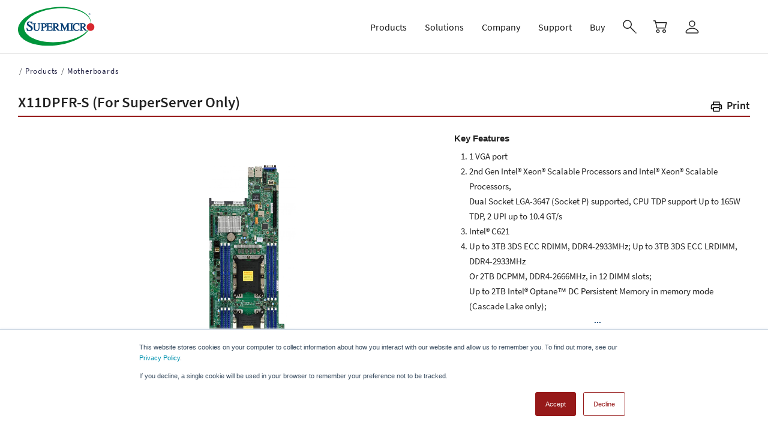

--- FILE ---
content_type: text/html; charset=UTF-8
request_url: https://www.supermicro.com/en/products/motherboard/x11dpfr-s
body_size: 19665
content:
<!DOCTYPE html>

<html lang="en" class="js" style="overflow: auto;">
<head>
	<meta http-equiv="Content-Type" content="text/html; charset=UTF-8">
	<meta http-equiv="X-UA-Compatible" content="IE=edge,chrome=1">
	<meta name="chrome" content="nointentdetection">
	<title>X11DPFR-S | Motherboards | Products | Supermicro</title>
	<meta name="keywords" content="X11DPFR-S, Supermicro, Products, Motherboards">
	<meta name="description" content="">
	<meta name="robots" content="index, follow">
	<meta http-equiv="Cache-Control" content="no-cache, no-store, must-revalidate">
	<meta http-equiv="Pragma" content="no-cache">
	<meta http-equiv="Expires" content="0">
	<meta name="viewport" content="width=device-width, initial-scale=1.0">
    <meta name="addsearch-custom-field" data-type="text" content="category=Specifications"/>
	<link rel="canonical" href="https://www.supermicro.com/en/products/motherboard/x11dpfr-s"/>
	<link rel="alternate" href="https://www.supermicro.com/en/products/motherboard/x11dpfr-s" hreflang="x-default" />
	<link rel="alternate" href="https://www.supermicro.com/en/products/motherboard/x11dpfr-s" hreflang="en-us" />
	<link rel="alternate" href="https://www.supermicro.com/ja/products/motherboard/x11dpfr-s" hreflang="ja-jp" />
	<link rel="alternate" href="https://www.supermicro.com/zh_tw/products/motherboard/x11dpfr-s" hreflang="zh-tw" />
	<link rel="alternate" href="https://www.supermicro.com/zh_cn/products/motherboard/x11dpfr-s" hreflang="zh-cn" />
	<link rel="alternate" href="https://www.supermicro.com/de/products/motherboard/x11dpfr-s" hreflang="de-de" />
	<link rel="alternate" href="https://www.supermicro.com/es/products/motherboard/x11dpfr-s" hreflang="es-es" />
	<link rel="stylesheet" type="text/css"
		href="https://www.supermicro.com/style/basic.css">
	<link rel="stylesheet" type="text/css"
		href="https://www.supermicro.com/style/seo.css">
	<link rel="stylesheet" type="text/css"
		href="https://www.supermicro.com/style/prod.css">
	<link rel="stylesheet" type="text/css"
		href="https://www.supermicro.com/style/mb_style.css">
	<link href="https://cdnjs.cloudflare.com/ajax/libs/fotorama/4.6.4/fotorama.css" rel="stylesheet">

    <!-- Google Tag Manager -->
    <script>(function (w, d, s, l, i) {
            w[l] = w[l] || [];
            w[l].push({
                'gtm.start':
                    new Date().getTime(), event: 'gtm.js'
            });
            var f = d.getElementsByTagName(s)[0],
                j = d.createElement(s), dl = l != 'dataLayer' ? '&l=' + l : '';
            j.async = true;
            j.src =
                'https://www.googletagmanager.com/gtm.js?id=' + i + dl;
            f.parentNode.insertBefore(j, f);
        })(window, document, 'script', 'dataLayer', 'GTM-5KKVKC3');</script>
    <!-- End Google Tag Manager -->

    <!-- Google Tag Manager (noscript) -->
    <noscript>
        <iframe src=https://www.googletagmanager.com/ns.html?id=GTM-5KKVKC3 height="0" width="0"
                style="display:none;visibility:hidden"></iframe>
    </noscript>
    <!-- End Google Tag Manager (noscript) -->
	</head>

<body style="overflow: auto; margin-right: 0px;">
	<style>
		.print-btn2 {
			position: absolute;
			top: 0;
			right: 79.27px;
			font-size: 24px;
			cursor: pointer;
			transform: translateY(-100%);
			padding-bottom: 5px;
		}

		.image-slider-version.spec-main .print-btn2 a {
			font-size: 24px !important;
			text-decoration: none;
			padding-left: 5px;
			color: black;
		}

        .image-slider-version.spec-main .print-btn2 i {
            vertical-align: middle;
        }

		.print-btn2 a:hover {
			color: #961919 !important;
		}
	</style>
	<link rel="stylesheet" href="/sites/default/files/static/share/enterprise_1.css?v=1768547608" media="all" /><link rel="stylesheet" href="/sites/default/files/static/share/enterprise_2.css?v=1768547608" media="all" /><link rel="stylesheet" href="/sites/default/files/static/share/enterprise_3.css?v=1768547608" media="all" /><link rel="stylesheet" href="/sites/default/files/static/spec.css?v=1768547608" media="all" /><link rel="stylesheet" href="/sites/default/files/static/print-spec.css?v=1768547608" media="print" /><script>
((lang) => {
switch (lang) {
case "zh-hant":
lang = "zh_tw";
break;
case "zh-hans":
lang = "zh_cn";
break;
case "ja":
lang = "jp";
break;
case "de":
case "es":
case "fr":
break;
default:
lang = "en";
}
window.addsearchConfigurationShared = {
"lang": lang,
};
})(document.documentElement.lang);
</script><div class="dialog-off-canvas-main-canvas" data-off-canvas-main-canvas> <header id="header" class="header-v3 enterprise"><div id="smc-global-menu"><div id="menubar"><div class="header-main gv-sticky-menu "><div class="bb-container"><div class="header-main-inner p-relative"><div class="row"><div class="col-md-2 col-xs-6 branding"><div><div id="block-gavias-emon-sitebranding" class="margin-top-10 clearfix site-branding block block-system block-system-branding-block no-title"> <a href="/en/" title="Home" rel="home" class="site-branding-logo padding-top-20"> <img src="/sites/default/files/Super_Micro_Computer_Logo.svg" alt="Home" width="128px" /> </a></div></div></div><div class="col-md-10 col-xs-6 p-static"><div class="main-menu"><div class="navigation area-main-menu"><div class="area-inner"><div> <nav role="navigation" aria-labelledby="block-mainnavigationenterprise-menu" id="block-mainnavigationenterprise" class="block block-menu navigation menu--enterprise-main"><h2 class="visually-hidden" id="block-mainnavigationenterprise-menu">Main Navigation (Enterprise)</h2><div class="content"><div class="gva-navigation smc-global-navigation"><ul class="clearfix gva_menu gva_menu_main" ><li language="en" class="menu-item menu-item--expanded en gva-mega-menu mega-menu-block megamenu-no-padding"> <a href="/products?utm_source=corp&amp;utm_medium=smcpp&amp;mlg=0"> <span class="menu-item-title">Products</span> <span class="icaret nav-plus fa fa-angle-down"></span> </a><ul class="sub-menu menu-block-render show-on-desktop"><div id="block-quicktabsproductsmenuenterprise" class="block block-quicktabs block-quicktabs-blockproducts-menu-enterprise no-title"><div class="content block-content"><div class="quicktabs-wrapper" id="quicktabs-products_menu_enterprise"><ul class="quicktabs-tabs" role="tablist"><li role="tab" aria-controls="quicktabs-tabpage-products_menu_enterprise-0" aria-selected="true" id="quicktabs-tab-products_menu_enterprise-0" tabIndex="-1" class="active servers--storage" tabindex="0"><a href="/en/quicktabs/nojs/products_menu_enterprise/0" class="quicktabs-loaded" data-quicktabs-tab-index="0">Servers &amp; Storage<i class="fa fa-angle-right"></i></a></li><li role="tab" aria-controls="quicktabs-tabpage-products_menu_enterprise-1" aria-selected="false" id="quicktabs-tab-products_menu_enterprise-1" tabIndex="-1" class="building-blocks"><a href="/en/quicktabs/nojs/products_menu_enterprise/1" class="quicktabs-loaded" data-quicktabs-tab-index="1">Building Blocks<i class="fa fa-angle-right"></i></a></li><li role="tab" aria-controls="quicktabs-tabpage-products_menu_enterprise-2" aria-selected="false" id="quicktabs-tab-products_menu_enterprise-2" tabIndex="-1" class="edge-embedded--telecom"><a href="/en/quicktabs/nojs/products_menu_enterprise/2" class="quicktabs-loaded" data-quicktabs-tab-index="2">Edge, Embedded &amp; Telecom<i class="fa fa-angle-right"></i></a></li><li role="tab" aria-controls="quicktabs-tabpage-products_menu_enterprise-3" aria-selected="false" id="quicktabs-tab-products_menu_enterprise-3" tabIndex="-1" class="networking"><a href="/en/quicktabs/nojs/products_menu_enterprise/3" class="quicktabs-loaded" data-quicktabs-tab-index="3">Networking<i class="fa fa-angle-right"></i></a></li><li role="tab" aria-controls="quicktabs-tabpage-products_menu_enterprise-4" aria-selected="false" id="quicktabs-tab-products_menu_enterprise-4" tabIndex="-1" class="workstations--gaming"><a href="/en/quicktabs/nojs/products_menu_enterprise/4" class="quicktabs-loaded" data-quicktabs-tab-index="4">Workstations &amp; Gaming<i class="fa fa-angle-right"></i></a></li></ul><div class="quicktabs-main" id="quicktabs-container-products_menu_enterprise"><div id="quicktabs-tabpage-products_menu_enterprise-0" class="quicktabs-tabpage enterprise-style servers product js-menu-category" role="tabpanel" aria-labelledby="quicktabs-tab-products_menu_enterprise-0" tabindex="0"><div class="quicktabs-block-title"></div><div><div class="field field--name-body field--type-text-with-summary field--label-hidden field__item"><div class="row no-gutters"><div class="col-xs-3 col"> <a class="menu-category" href="/en/products/rackmount"><h3><span class="nowrap">Rackmount Servers<i class="fa fa-angle-right"></i></span></h3><div>Superior Performance, Efficiency and Time-to-Market for Rapid Adoption</div> </a><div class="menu-item"> <a href="/en/products/1u-dp"><h4><span class="nowrap">1U Dual Processor<i class="fa fa-angle-right"></i></span></h4><ul><li>The industry's broadest portfolio of performance-optimized 1U dual-processor servers to match your specific workload requirements</li></ul> </a></div><div class="menu-item"> <a href="/en/products/2u-dp"><h4><span class="nowrap">2U Dual Processor<i class="fa fa-angle-right"></i></span></h4><ul><li>The industry's broadest portfolio of performance-optimized 2U dual-processor servers to match your specific workload requirements</li></ul> </a></div><div class="menu-item"> <a href="/en/products/single-processor"><h4><span class="nowrap">Single Processor<i class="fa fa-angle-right"></i></span></h4><ul><li>The industry’s broadest portfolio of single processor servers providing optimal choice for small to midsize workloads</li></ul> </a></div><div class="menu-item"> <a href="/en/products/mp"><h4><span class="nowrap">Multi-Processor<i class="fa fa-angle-right"></i></span></h4><ul><li>Extremely Large In-Memory Computing and Mission Critical Applications</li></ul> </a></div><div class="menu-item menu-sub"> <span data-disabled-href="/en/products/rackmount"><h4><span class="nowrap">Product Families</span><i class="fa fa-angle-right"></i></h4><ul><li><a href="/en/products/hyper"><span class="nowrap">Hyper<i class="fa fa-angle-right"></i></span></a></li><li><a href="/en/products/ultra"><span class="nowrap">Ultra<i class="fa fa-angle-right"></i></span></a></li><li><a href="/en/products/clouddc"><span class="nowrap">CloudDC<i class="fa fa-angle-right"></i></span></a></li><li><a href="/en/products/mainstream"><span class="nowrap">Mainstream<i class="fa fa-angle-right"></i></span></a></li><li><a href="/en/products/wio"><span class="nowrap">WIO<i class="fa fa-angle-right"></i></span></a></li><li><a href="/en/products/megadc"><span class="nowrap">MegaDC<i class="fa fa-angle-right"></i></span></a></li></ul> </span></div></div><div class="col-xs-2 col"> <a class="menu-category" href="/en/products/gpu"><h3><span class="nowrap">GPU Servers<i class="fa fa-angle-right"></i></span></h3><div>Best GPU Servers for Modern Data Centers. The Most Comprehensive AI Systems Featuring the Latest Multi-GPU and Interconnect Technologies</div> </a><div class="menu-item"> <a href="/en/products/gpu?filter-form_factor=8U,10U#models"><h4><span class="nowrap">8U/10U GPU Lines<i class="fa fa-angle-right"></i></span></h4><ul><li>Modular Building Block Design, Future Proof Open-Standards Based Platforms for Large Scale AI training and HPC Applications</li></ul> </a></div><div class="menu-item"> <a href="/en/products/gpu?filter-form_factor=4U,5U#models"><h4><span class="nowrap">4U/5U GPU Lines<i class="fa fa-angle-right"></i></span></h4><ul><li>Maximum Acceleration and Flexibility for AI/Deep Learning and HPC Applications</li></ul> </a></div><div class="menu-item"> <a href="/en/products/gpu?filter-form_factor=2U#models"><h4><span class="nowrap">2U GPU Lines<i class="fa fa-angle-right"></i></span></h4><ul><li>High Perfomance and Balanced Solutions for Accelerated Computing Applications</li></ul> </a></div><div class="menu-item"> <a href="/en/products/gpu?filter-form_factor=1U#models"><h4><span class="nowrap">1U GPU Lines<i class="fa fa-angle-right"></i></span></h4><ul><li>Highest Density GPU Platforms for Deployments from the Data Center to the Edge</li></ul> </a></div></div><div class="col-xs-2 col"> <a class="menu-category" href="/en/products/twin"><h3><span class="nowrap">Twin Servers<i class="fa fa-angle-right"></i></span></h3><div>Innovative Multi-node Architectures with Reduced TCO and TCE</div> </a><div class="menu-item"> <a href="/en/products/flextwin"><h4><span class="nowrap">FlexTwin™<i class="fa fa-angle-right"></i></span></h4><ul><li>Purpose-Built Liquid-Cooled, HPC-at-Scale Solution</li></ul> </a></div><div class="menu-item"> <a href="/en/products/bigtwin"><h4><span class="nowrap">BigTwin®<i class="fa fa-angle-right"></i></span></h4><ul><li>Highest Performing 2U Twin Architecture with 4 or 2 Nodes</li></ul> </a></div><div class="menu-item"> <a href="/en/products/grandtwin"><h4><span class="nowrap">GrandTwin®<i class="fa fa-angle-right"></i></span></h4><ul><li>Multi-node Architecture Optimized for Single Processor Performance</li></ul> </a></div><div class="menu-item"> <a href="/en/products/twinpro"><h4><span class="nowrap">TwinPro®<i class="fa fa-angle-right"></i></span></h4><ul><li>Leading 1U/2U Twin Architecture with 4 or 2 Nodes</li></ul> </a></div><div class="menu-item"> <a href="/en/products/fattwin"><h4><span class="nowrap">FatTwin®<i class="fa fa-angle-right"></i></span></h4><ul><li>Advanced 4U Twin Architecture with 8, 4 or 2 Nodes</li></ul> </a></div></div><div class="col-xs-3 col"> <a class="menu-category" href="/en/products/blade"><h3><span class="nowrap">Blade Servers<i class="fa fa-angle-right"></i></span></h3><div>High Performance, Density and Efficiency with Resource Saving Architecture</div> </a><div class="menu-item"> <a href="/en/products/superblade"><h4><span class="nowrap">SuperBlade®<i class="fa fa-angle-right"></i></span></h4><ul><li>Highest Performance with Advanced Networking and NVMe</li></ul> </a></div><div class="menu-item"> <a href="/en/products/microblade"><h4><span class="nowrap">MicroBlade®<i class="fa fa-angle-right"></i></span></h4><ul><li>Highest Density, Energy-Efficiency and Value</li></ul> </a></div><div class="menu-item"> <a href="/en/products/microcloud"><h4><span class="nowrap">MicroCloud<i class="fa fa-angle-right"></i></span></h4><ul><li>Dense Multi-Node Solution for the Cloud</li></ul> </a></div></div><div class="col-xs-2 col"> <a class="menu-category" href="/en/products/storage"><h3><span class="nowrap">Storage Servers<i class="fa fa-angle-right"></i></span></h3><div>Scalable and Flexible NVMe and Hybrid Storage Architectures</div> </a><div class="menu-item"> <a href="/en/products/storage"><h4><span class="nowrap">All Storage Systems<i class="fa fa-angle-right"></i></span></h4> </a></div><div class="menu-item"> <a href="/en/products/nvme"><h4><span class="nowrap">All-Flash NVMe<i class="fa fa-angle-right"></i></span></h4><ul><li>Highest Performing Storage Solutions for Advanced Computing</li></ul> </a></div><div class="menu-item"> <a href="/en/products/top-loading-storage"><h4>Top-Loading <span class="nowrap">Storage<i class="fa fa-angle-right"></i></span></h4><ul><li>Density Maximized Storage Systems Optimized for Software-Defined Data Centers</li></ul> </a></div><div class="menu-item"> <a href="/en/products/jbof"><h4>JBOF<i class="fa fa-angle-right"></i></h4> </a></div><div class="menu-item"> <a href="/en/products/petascale-grace-storage"><h4>Petascale Grace Storage<i class="fa fa-angle-right"></i></h4><ul><li>Petascale All-Flash Array with NVIDIA Grace CPU Superchip and E3.S PCIe Gen5 SSDs</li></ul> </a></div><div class="menu-item"> <a href="/en/products/general-purpose-storage"><h4>Enterprise-Optimized <span class="nowrap">Storage<i class="fa fa-angle-right"></i></span></h4><ul><li>Application Optimized High-Performance Storage Solutions</li></ul> </a></div><div class="menu-item"> <a href="/en/products/chassis?pro=filter%3Dfeature%26feature%3DJBOD"><h4><span>JBOD Storage Enclosures<i class="fa fa-angle-right"></i></span></h4> </a></div></div></div><div class="button-group"><div> <a href="/en/products/gold-series"><span>Gold Series Servers</span></a> <a href="/en/solutions/dcbbs"><span>Data Center Building Block Solutions®&nbsp;(DCBBS)</span></a> <a href="/en/solutions/liquid-cooling"><span>Liquid Cooling <span class="nowrap">(DLC-2)</span></span></a> <a href="/en/solutions/management-software"><span>System Management Software</span></a> <a href="https://store.supermicro.com/?utm_source=corp_menu&amp;utm_medium=referral" target="_blank" rel="noopener noreferrer"><img alt="eStore" class="lazy" data-src="/sites/default/files/icons/estore_logo.svg"></a></div></div></div></div></div><div id="quicktabs-tabpage-products_menu_enterprise-1" class="quicktabs-tabpage quicktabs-hide enterprise-style system-components product js-menu-category" role="tabpanel" aria-labelledby="quicktabs-tab-products_menu_enterprise-1" tabindex="0"><div class="quicktabs-block-title"></div><div><div class="field field--name-body field--type-text-with-summary field--label-hidden field__item"><div class="row no-gutters"><div class="col-xs-3 col"> <a class="menu-category" href="/en/products/motherboards"><h3><span class="nowrap">Motherboards<i class="fa fa-angle-right"></i></span></h3> </a><div class="menu-item"> <a href="/en/products/motherboards/server-boards"><h4><span class="nowrap">Server Boards<i class="fa fa-angle-right"></i></span></h4> </a></div><div class="menu-item"> <a href="/en/products/motherboards/workstation-boards"><h4><span class="nowrap">Workstation Boards<i class="fa fa-angle-right"></i></span></h4> </a></div><div class="menu-item"> <a href="/en/products/motherboards/embedded-iot-boards"><h4><span class="nowrap">Embedded / IoT Boards<i class="fa fa-angle-right"></i></span></h4> </a></div><div class="menu-item"> <a href="/en/products/motherboards/desktop-gaming-boards"><h4><span class="nowrap">Desktop / Gaming Boards<i class="fa fa-angle-right"></i></span></h4> </a></div><div class="menu-item"> <a href="/en/products/motherboards/matrix"><h4><span class="nowrap">Motherboard Matrix<i class="fa fa-angle-right"></i></span></h4> </a></div><div class="menu-item"> <a href="/en/products/SMC_Global_skus#motherboards"><h4><span class="nowrap">Global SKUs<i class="fa fa-angle-right"></i></span></h4> </a></div></div><div class="col-xs-3 col"> <a class="menu-category" href="/en/products/chassis"><h3><span class="nowrap">Chassis<i class="fa fa-angle-right"></i></span></h3> </a><div class="menu-item"> <a href="/en/products/chassis?pro=filter%3Dformfactor%26formfactor%3D1U%2CMini-1U"><h4><span class="nowrap">1U Chassis<i class="fa fa-angle-right"></i></span></h4> </a></div><div class="menu-item"> <a href="/en/products/chassis?pro=filter%3Dformfactor%26formfactor%3D2U"><h4><span class="nowrap">2U Chassis<i class="fa fa-angle-right"></i></span></h4> </a></div><div class="menu-item"> <a href="/en/products/chassis?pro=filter%3Dformfactor%26formfactor%3D3U"><h4><span class="nowrap">3U Chassis<i class="fa fa-angle-right"></i></span></h4> </a></div><div class="menu-item"> <a href="/en/products/chassis?pro=filter%3Dformfactor%26formfactor%3D4U"><h4><span class="nowrap">4U / Tower Chassis<i class="fa fa-angle-right"></i></span></h4> </a></div><div class="menu-item"> <a href="/en/products/chassis?pro=filter%3Dformfactor%26formfactor%3DMid-Tower%2CMini-Tower%2CCompact%20Mini-Tower"><h4><span class="nowrap">Mid / Mini-Tower<i class="fa fa-angle-right"></i></span></h4> </a></div><div class="menu-item"> <a href="/en/products/chassis/embedded-iot"><h4><span class="nowrap">Embedded / IoT Chassis<i class="fa fa-angle-right"></i></span></h4> </a></div><div class="menu-item"> <a href="/en/products/chassis?pro=filter%3Dfeature%26feature%3DMobile%20Rack"><h4><span class="nowrap">Mobile Racks / Drive Kits<i class="fa fa-angle-right"></i></span></h4> </a></div><div class="menu-item"> <a href="/en/products/chassis?pro=filter%3Dfeature%26feature%3DJBOD"><h4><span class="nowrap">JBOD Storage Enclosures<i class="fa fa-angle-right"></i></span></h4> </a></div><div class="menu-item"> <a href="/en/products/SMC_Global_skus#chassis"><h4><span class="nowrap">Global SKUs<i class="fa fa-angle-right"></i></span></h4> </a></div></div><div class="col-xs-3 col"> <a class="menu-category" href="/en/solutions/rack-integration"><h3><span class="nowrap">SuperRack®<i class="fa fa-angle-right"></i></span></h3> </a><div class="menu-item"> <a href="/en/products/dcse"><h4><span>Data Center Solution Engineering (DCSE)<i class="fa fa-angle-right"></i></span></h4> </a></div><div class="menu-item"> <a href="/en/solutions/rack-integration"><h4><span class="nowrap">Rack Integration Service<i class="fa fa-angle-right"></i></span></h4> </a></div></div><div class="col-xs-3 col"> <a class="menu-category" href="/en/products/accessories"><h3><span class="nowrap">Accessories<i class="fa fa-angle-right"></i></span></h3> </a><div class="menu-item"> <a href="/en/support/resources/cable"><h4><span class="nowrap">Cable Matrix<i class="fa fa-angle-right"></i></span></h4> </a></div><div class="menu-item"> <a href="/en/support/resources/riser"><h4><span class="nowrap">Riser Card Matrix<i class="fa fa-angle-right"></i></span></h4> </a></div><div class="menu-item"> <a href="/en/products/storage/cards"><h4><span class="nowrap">Storage AOC Matrix<i class="fa fa-angle-right"></i></span></h4> </a></div><div class="menu-item"> <a href="/en/support/resources/pws"><h4><span class="nowrap">Power Supply Matrix<i class="fa fa-angle-right"></i></span></h4> </a></div><div class="menu-item"> <a href="/en/support/resources/heatsink"><h4><span class="nowrap">Heatsink Matrix<i class="fa fa-angle-right"></i></span></h4> </a></div><div class="menu-item"> <a href="/en/support/resources/thermal"><h4><span class="nowrap">System Fan Matrix<i class="fa fa-angle-right"></i></span></h4> </a></div><div class="menu-item"> <a href="/en/products/chassis?pro=feature%3DMobile%20Rack"><h4><span class="nowrap">Mobile Racks / Drive Kits<i class="fa fa-angle-right"></i></span></h4> </a></div><div class="menu-item"> <a href="/en/support/resources/bezels"><h4><span class="nowrap">Front Chassis Bezels<i class="fa fa-angle-right"></i></span></h4> </a></div><div class="menu-item"> <a href="/en/products/accessories/type"><h4><span class="nowrap">Storage, I/O, Security<i class="fa fa-angle-right"></i></span></h4> </a></div></div></div><div class="button-group"><div> <a href="/en/support/product-matrices"><span>All Products</span></a> <a href="/en/products/accessories"><span>All Accessories</span></a> <a href="https://store.supermicro.com/?utm_source=corp_menu&amp;utm_medium=referral" target="_blank" rel="noopener noreferrer"><img alt="eStore" class="lazy" data-src="/sites/default/files/icons/estore_logo.svg"></a></div></div></div></div></div><div id="quicktabs-tabpage-products_menu_enterprise-2" class="quicktabs-tabpage quicktabs-hide enterprise-style embedded product js-menu-category" role="tabpanel" aria-labelledby="quicktabs-tab-products_menu_enterprise-2" tabindex="0"><div class="quicktabs-block-title"></div><div><div class="field field--name-body field--type-text-with-summary field--label-hidden field__item"><div class="row no-gutters"><div class="col-xs-4 col"><a class="menu-category" href="/en/products/edge/servers"><h3><span class="nowrap">Edge AI and IoT Systems<i class="fa fa-angle-right"></i></span></h3><div>Short-depth and small form factor systems designed to deliver compute, AI, and connectivity performance to the edge of the network</div></a><div class="menu-item"><a href="/en/products/edge/compact-edge-systems"><h4><span class="nowrap">Compact Edge Systems<i class="fa fa-angle-right"></i></span></h4><ul><li>Small Form Factor Systems for Deployments Anywhere</li></ul></a></div><div class="menu-item"><a href="/en/products/edge/compact-edge-servers"><h4><span class="nowrap">Compact Edge Servers<i class="fa fa-angle-right"></i></span></h4><ul><li>Server-grade Performance and AI Inferencing at the Edge</li></ul></a></div><div class="menu-item"><a href="/en/products/edge/rackmount-edge-servers"><h4><span class="nowrap">Rackmount Edge Servers<i class="fa fa-angle-right"></i></span></h4><ul><li>Short-depth Servers for Remote and Embedded Workloads</li></ul></a></div></div><div class="col-xs-4 col"><a class="menu-category" href="/en/products/motherboards/embedded-iot-boards"><h3><span class="nowrap">Embedded Components<i class="fa fa-angle-right"></i></span></h3><div>Motherboards and chassis designed for high-density, high-performance computing performance in space-constrained and embedded use case</div></a><div class="menu-item"><a href="/en/products/motherboards/embedded-iot-boards"><h4><span class="nowrap">Embedded Motherboards<i class="fa fa-angle-right"></i></span></h4><ul><li>Motherboards supporting high-performance, low-power processing to meet the needs of all types of embedded applications</li></ul></a></div><div class="menu-item"><a href="/en/products/chassis/embedded-iot"><h4><span class="nowrap">Embedded Chassis<i class="fa fa-angle-right"></i></span></h4><ul><li>Chassis purpose-built for high-density computing in space-constrained environments</li></ul></a></div></div></div><div class="button-group"><div><a href="https://store.supermicro.com/?utm_source=corp_menu&amp;utm_medium=referral" target="_blank" rel="noopener noreferrer"><img alt="eStore" class="lazy" data-src="/sites/default/files/icons/estore_logo.svg"></a></div></div></div></div></div><div id="quicktabs-tabpage-products_menu_enterprise-3" class="quicktabs-tabpage quicktabs-hide enterprise-style networking product js-menu-category" role="tabpanel" aria-labelledby="quicktabs-tab-products_menu_enterprise-3" tabindex="0"><div class="quicktabs-block-title"></div><div><div class="field field--name-body field--type-text-with-summary field--label-hidden field__item"><div class="row no-gutters"><div class="col-xs-6 col"> <a class="menu-category" href="/en/products/networking/switches"><h3><span class="nowrap">Switches<i class="fa fa-angle-right"></i></span></h3> </a><div class="product-image-list"><div class="product-image"> <a href="/en/products/networking/switches#standard"> <span class="megamenu-image lazy" data-bg="/sites/default/files/inline-images/layer2.png"></span> <strong>Standard Ethernet Switches</strong> </a></div><div class="product-image"> <a href="/en/products/networking/switches#compatibility"> <span class="megamenu-image lazy" data-bg="/sites/default/files/megamenu/server-management.svg"></span> <strong>Switch/OS Compatibility</strong> </a></div></div></div><div class="col-xs-6 col prod-net-adpt"> <a class="menu-category" href="/en/products/networking/adapters"><h3><span class="nowrap">Adapters<i class="fa fa-angle-right"></i></span></h3> </a><div class="product-image-list"><div class="product-image"> <a href="/en/products/networking/adapters"> <span class="megamenu-image lazy" data-bg="/sites/default/files/inline-images/adapter.png"></span> <strong>Add-on Cards</strong> </a></div></div><ul class="menu-list menu-list-adapters"><li><a href="/en/products/networking/adapters?type=208#product_list"><span class="nowrap">1G Ethernet<i class="fa fa-angle-right"></i></span></a></li><li><a href="/en/products/networking/adapters?type=207#product_list"><span class="nowrap">10G Ethernet<i class="fa fa-angle-right"></i></span></a></li><li><a href="/en/products/networking/adapters?type=209#product_list"><span class="nowrap">25G Ethernet<i class="fa fa-angle-right"></i></span></a></li><li><a href="/en/products/networking/adapters?type=261#product_list"><span class="nowrap">100G Ethernet<i class="fa fa-angle-right"></i></span></a></li><li><a href="/en/products/networking/adapters?type=290#product_list"><span class="nowrap">200G Ethernet<i class="fa fa-angle-right"></i></span></a></li><li><a href="/en/products/networking/adapters?type=295#product_list"><span class="nowrap">400G Ethernet<i class="fa fa-angle-right"></i></span></a></li><li><a href="/en/products/networking/adapters?type=210#product_list"><span class="nowrap">InfiniBand<i class="fa fa-angle-right"></i></span></a></li><li><a href="/en/products/networking/adapters?type=254#product_list"><span class="nowrap">Fibre Channel<i class="fa fa-angle-right"></i></span></a></li><li><a href="/en/products/networking/adapters?type=341#product_list"><span class="nowrap">Cornelis Omni-Path<i class="fa fa-angle-right"></i></span></a></li></ul></div></div><div class="button-group"><div> <a href="/en/products/networking"> <span>All Networking Products</span> </a> <a href="/en/support/resources/aoc/cables-transceivers"> <span>Cable/Transceiver Compatibility</span> </a> <a href="https://store.supermicro.com/cable/networking.html"> <span>Cables</span> </a> <a href="https://store.supermicro.com/transceiver.html"> <span>Transceivers</span> </a> <a href="https://store.supermicro.com/?utm_source=corp_menu&amp;utm_medium=referral" target="_blank" rel="noopener noreferrer"><img alt="eStore" class="lazy" data-src="/sites/default/files/icons/estore_logo.svg"></a></div></div></div></div></div><div id="quicktabs-tabpage-products_menu_enterprise-4" class="quicktabs-tabpage quicktabs-hide enterprise-style super-workstations product js-menu-category" role="tabpanel" aria-labelledby="quicktabs-tab-products_menu_enterprise-4" tabindex="0"><div class="quicktabs-block-title"></div><div><div class="field field--name-body field--type-text-with-summary field--label-hidden field__item"><div class="row no-gutters"><div class="col-xs-4 col"> <a class="menu-category" href="/en/products/superworkstation" style="min-height:115px"><h3><span class="nowrap">SuperWorkstations<i class="fa fa-angle-right"></i></span></h3><div>Powerful graphics capabilities for rendering, image processing, scientific, and engineering applications</div> </a><div class="menu-item"> <a href="/en/featured/liquid-cooled-ai-development-platform"><h4><span class="nowrap">Liquid-Cooled AI Development Platform<i class="fa fa-angle-right"></i></span></h4> </a></div><div class="menu-item"> <a href="/en/products/superworkstation?filter-cpu=1#models"><h4><span class="nowrap">Single-Processor<i class="fa fa-angle-right"></i></span></h4> </a></div><div class="menu-item"> <a href="/en/products/superworkstation?filter-cpu=2#models"><h4><span class="nowrap">Dual-Processor<i class="fa fa-angle-right"></i></span></h4> </a></div></div><div class="col-xs-4 col"> <a class="menu-category" href="/en/products/SuperO" style="min-height:115px"><h3><span class="nowrap">Supero™ Gaming Solutions<i class="fa fa-angle-right"></i></span></h3><div>Server quality, built for gaming – SUPERO systems by Supermicro are optimized for high performance and reliability, providing options for gamers at all levels</div> </a></div></div><div class="button-group"><div> <a href="https://store.supermicro.com/?utm_source=corp_menu&amp;utm_medium=referral" target="_blank" rel="noopener noreferrer"><img alt="eStore" class="lazy" data-src="/sites/default/files/icons/estore_logo.svg"></a></div></div></div></div></div></div></div></div></div></ul><ul class="menu sub-menu hide-on-desktop" ><li class="menu-item menu-item--expanded"> <a href="?mlg=0"> <span class="menu-item-title">Servers &amp; Storage</span> <span class="icaret nav-plus fa fa-angle-down"></span> </a><ul class="menu sub-menu hide-on-desktop" ><li class="menu-item menu-item--expanded"> <a href="?mlg=0"> <span class="menu-item-title">Rackmounts</span> <span class="icaret nav-plus fa fa-angle-down"></span> </a><ul class="menu sub-menu hide-on-desktop" ><li class="menu-item"> <a href="/en/products/rackmount"> <span >All Rackmount Products</span> </a></li><li class="menu-item"> <a href="/en/products/2u-dp"> <span >2U Dual Processor</span> </a></li><li class="menu-item"> <a href="/en/products/1u-dp"> <span >1U Dual Processor</span> </a></li><li class="menu-item"> <a href="/en/products/single-processor"> <span >Single Processor</span> </a></li><li class="menu-item"> <a href="/en/products/mp"> <span >Multi-Processor</span> </a></li><li class="menu-item menu-item--expanded"> <a href="?mlg=0"> <span class="menu-item-title">Product Families</span> <span class="icaret nav-plus fa fa-angle-down"></span> </a><ul class="menu sub-menu hide-on-desktop" ><li class="menu-item"> <a href="/en/products/hyper"> <span >Hyper</span> </a></li><li class="menu-item"> <a href="/en/products/ultra"> <span >Ultra</span> </a></li><li class="menu-item"> <a href="/en/products/clouddc"> <span >CloudDC</span> </a></li><li class="menu-item"> <a href="/en/products/mainstream"> <span >Mainstream</span> </a></li><li class="menu-item"> <a href="/en/products/wio"> <span >WIO</span> </a></li><li class="menu-item"> <a href="/en/products/megadc"> <span >MegaDC</span> </a></li></ul></li></ul></li><li class="menu-item menu-item--expanded"> <a href="?mlg=0"> <span class="menu-item-title">GPU Systems</span> <span class="icaret nav-plus fa fa-angle-down"></span> </a><ul class="menu sub-menu hide-on-desktop" ><li class="menu-item"> <a href="/en/products/gpu"> <span >All GPU Systems</span> </a></li><li class="menu-item"> <a href="/en/products/gpu?filter-form_factor=8U%2C10U#models"> <span >8U/10U GPU Lines</span> </a></li><li class="menu-item"> <a href="/en/products/gpu?filter-form_factor=4U%2C5U#models"> <span >4U/5U GPU Lines</span> </a></li><li class="menu-item"> <a href="/en/products/gpu?filter-form_factor=2U#models"> <span >2U GPU Lines</span> </a></li><li class="menu-item"> <a href="/en/products/gpu?filter-form_factor=1U#models"> <span >1U GPU Lines</span> </a></li></ul></li><li class="menu-item menu-item--expanded"> <a href="?mlg=0"> <span class="menu-item-title">Twin</span> <span class="icaret nav-plus fa fa-angle-down"></span> </a><ul class="menu sub-menu hide-on-desktop" ><li class="menu-item"> <a href="/en/products/twin"> <span >All Twin Products</span> </a></li><li class="menu-item"> <a href="/en/products/flextwin"> <span >FlexTwin™</span> </a></li><li class="menu-item"> <a href="/en/products/bigtwin"> <span >BigTwin®</span> </a></li><li class="menu-item"> <a href="/en/products/grandtwin"> <span >GrandTwin®</span> </a></li><li class="menu-item"> <a href="/en/products/fattwin"> <span >FatTwin®</span> </a></li><li class="menu-item"> <a href="/en/products/twinpro"> <span >TwinPro®</span> </a></li></ul></li><li class="menu-item menu-item--expanded"> <a href="?mlg=0"> <span class="menu-item-title">Blades</span> <span class="icaret nav-plus fa fa-angle-down"></span> </a><ul class="menu sub-menu hide-on-desktop" ><li class="menu-item"> <a href="/en/products/blade"> <span >All Blade Products</span> </a></li><li class="menu-item"> <a href="/en/products/superblade"> <span >SuperBlade®</span> </a></li><li class="menu-item"> <a href="/en/products/microblade"> <span >MicroBlade®</span> </a></li><li class="menu-item"> <a href="/en/products/microcloud"> <span >MicroCloud</span> </a></li></ul></li><li class="menu-item menu-item--expanded"> <a href="?mlg=0"> <span class="menu-item-title">Storage</span> <span class="icaret nav-plus fa fa-angle-down"></span> </a><ul class="menu sub-menu hide-on-desktop" ><li class="menu-item"> <a href="/en/products/storage"> <span >All Storage Systems</span> </a></li><li class="menu-item"> <a href="/en/products/nvme"> <span >All-Flash NVMe</span> </a></li><li class="menu-item"> <a href="/en/products/top-loading-storage"> <span >Top-Loading Storage</span> </a></li><li class="menu-item"> <a href="/en/products/jbof"> <span >JBOF</span> </a></li><li class="menu-item"> <a href="/en/products/petascale-grace-storage"> <span >Petascale Grace Storage</span> </a></li><li class="menu-item"> <a href="/en/products/general-purpose-storage"> <span >Enterprise-Optimized Storage</span> </a></li><li class="menu-item"> <a href="/en/products/chassis?pro=filter%3Dfeature%26feature%3DJBOD"> <span >JBOD Storage Enclosures</span> </a></li></ul></li><li class="menu-item"> <a href="/en/products/gold-series"> <span >Gold Series Servers</span> </a></li><li class="menu-item"> <a href="/en/solutions/dcbbs"> <span >Data Center Building Block Solutions® (DCBBS)</span> </a></li><li class="menu-item"> <a href="/en/solutions/liquid-cooling"> <span >Liquid Cooling (DLC-2)</span> </a></li><li class="menu-item"> <a href="/en/solutions/management-software"> <span >System Management Software</span> </a></li></ul></li><li class="menu-item menu-item--expanded"> <a href="?mlg=0"> <span class="menu-item-title">Building Blocks</span> <span class="icaret nav-plus fa fa-angle-down"></span> </a><ul class="menu sub-menu hide-on-desktop" ><li class="menu-item menu-item--expanded"> <a href="/en/products/motherboards"> <span class="menu-item-title">Motherboards</span> <span class="icaret nav-plus fa fa-angle-down"></span> </a><ul class="menu sub-menu hide-on-desktop" ><li class="menu-item"> <a href="/en/products/motherboards"> <span >All Motherboard Products</span> </a></li><li class="menu-item"> <a href="/en/products/motherboards/server-boards"> <span >Server Boards</span> </a></li><li class="menu-item"> <a href="/en/products/motherboards/workstation-boards"> <span >Workstation Boards</span> </a></li><li class="menu-item"> <a href="/en/products/motherboards/embedded-iot-boards"> <span >Embedded / IoT Boards</span> </a></li><li class="menu-item"> <a href="/en/products/motherboards/desktop-gaming-boards"> <span >Desktop / Gaming Boards</span> </a></li><li class="menu-item"> <a href="/en/products/motherboards/matrix"> <span >Motherboard Matrix</span> </a></li></ul></li><li class="menu-item menu-item--expanded"> <a href="/en/products/chassis"> <span class="menu-item-title">Chassis</span> <span class="icaret nav-plus fa fa-angle-down"></span> </a><ul class="menu sub-menu hide-on-desktop" ><li class="menu-item"> <a href="/en/products/chassis"> <span >All Chassis Products</span> </a></li><li class="menu-item"> <a href="/en/products/chassis?pro=filter%3Dformfactor%26formfactor%3D1U"> <span >1U Chassis</span> </a></li><li class="menu-item"> <a href="/en/products/chassis?pro=filter%3Dformfactor%26formfactor%3D2U"> <span >2U Chassis</span> </a></li><li class="menu-item"> <a href="/en/products/chassis?pro=filter%3Dformfactor%26formfactor%3D3U"> <span >3U Chassis</span> </a></li><li class="menu-item"> <a href="/en/products/chassis?pro=filter%3Dformfactor%26formfactor%3D4U"> <span >4U / Tower Chassis</span> </a></li><li class="menu-item"> <a href="/en/products/chassis?pro=filter%3Dformfactor%26formfactor%3DMid-Tower%2CMini-Tower%2CCompact%20Mini-Tower"> <span >Mid / Mini-Tower</span> </a></li><li class="menu-item"> <a href="/en/products/chassis/embedded-iot"> <span >Embedded / IoT Chassis</span> </a></li><li class="menu-item"> <a href="/en/products/chassis?pro=feature%3DMobile%20Rack"> <span >Mobile Racks / Drive Kits</span> </a></li><li class="menu-item"> <a href="/en/products/chassis?pro=filter%3Dfeature%26feature%3DJBOD"> <span >JBOD Storage Enclosures</span> </a></li></ul></li><li class="menu-item menu-item--expanded"> <a href="/en/solutions/rack-integration"> <span class="menu-item-title">SuperRack®</span> <span class="icaret nav-plus fa fa-angle-down"></span> </a><ul class="menu sub-menu hide-on-desktop" ><li class="menu-item"> <a href="/en/products/dcse"> <span >Data Center Solution Engineering (DCSE)</span> </a></li><li class="menu-item"> <a href="/en/solutions/rack-integration"> <span >Rack Integration Service</span> </a></li></ul></li><li class="menu-item menu-item--expanded"> <a href="/en/products/accessories"> <span class="menu-item-title">Accessories</span> <span class="icaret nav-plus fa fa-angle-down"></span> </a><ul class="menu sub-menu hide-on-desktop" ><li class="menu-item"> <a href="/en/support/resources/cable"> <span >Cable Matrix</span> </a></li><li class="menu-item"> <a href="/en/support/resources/riser"> <span >Riser Card Matrix</span> </a></li><li class="menu-item"> <a href="/en/products/storage/cards"> <span >Storage AOC Matrix</span> </a></li><li class="menu-item"> <a href="/en/support/resources/pws"> <span >Power Supply Matrix</span> </a></li><li class="menu-item"> <a href="/en/support/resources/heatsink"> <span >Heatsink Matrix</span> </a></li><li class="menu-item"> <a href="/en/support/resources/thermal"> <span >System Fan Matrix</span> </a></li><li class="menu-item"> <a href="/en/products/chassis?pro=feature%3DMobile%20Rack"> <span >Mobile Racks / Drive Kits</span> </a></li><li class="menu-item"> <a href="/en/support/resources/bezels"> <span >Front Chassis Bezels</span> </a></li><li class="menu-item"> <a href="/en/products/accessories/type"> <span >Storage, I/O, Security</span> </a></li></ul></li><li class="menu-item"> <a href="/en/support/product-matrices"> <span >All Products</span> </a></li><li class="menu-item"> <a href="/en/products/accessories"> <span >All Accessories</span> </a></li></ul></li><li class="menu-item menu-item--expanded"> <a href="?mlg=0"> <span class="menu-item-title">Edge, Embedded &amp; Telecom</span> <span class="icaret nav-plus fa fa-angle-down"></span> </a><ul class="menu sub-menu hide-on-desktop" ><li class="menu-item menu-item--expanded"> <a href="?mlg=0"> <span class="menu-item-title">Edge AI &amp; IoT Systems</span> <span class="icaret nav-plus fa fa-angle-down"></span> </a><ul class="menu sub-menu hide-on-desktop" ><li class="menu-item"> <a href="/en/products/edge/servers"> <span >All Edge AI &amp; IoT Systems</span> </a></li><li class="menu-item"> <a href="/en/products/edge/compact-edge-servers"> <span >Compact Edge Servers</span> </a></li><li class="menu-item"> <a href="/en/products/edge/compact-edge-systems"> <span >Compact Edge Systems</span> </a></li><li class="menu-item"> <a href="/en/products/edge/rackmount-edge-servers"> <span >Rackmount Edge Servers</span> </a></li></ul></li><li class="menu-item menu-item--expanded"> <a href="?mlg=0"> <span class="menu-item-title">Embedded Components</span> <span class="icaret nav-plus fa fa-angle-down"></span> </a><ul class="menu sub-menu hide-on-desktop" ><li class="menu-item"> <a href="/en/products/motherboards/embedded-iot-boards"> <span >Embedded Motherboards</span> </a></li><li class="menu-item"> <a href="/en/products/chassis/embedded-iot"> <span >Embedded Chassis</span> </a></li></ul></li></ul></li><li class="menu-item menu-item--expanded"> <a href="?mlg=0"> <span class="menu-item-title">Networking</span> <span class="icaret nav-plus fa fa-angle-down"></span> </a><ul class="menu sub-menu hide-on-desktop" ><li class="menu-item"> <a href="/en/products/networking"> <span >All Networking Products</span> </a></li><li class="menu-item"> <a href="/en/products/networking/switches"> <span >Networking Switches</span> </a></li><li class="menu-item"> <a href="/en/products/networking/adapters"> <span >Networking Adapters</span> </a></li><li class="menu-item"> <a href="/en/support/resources/aoc/cables-transceivers"> <span >Cable/Transceiver Compatibility</span> </a></li><li class="menu-item"> <a href="https://store.supermicro.com/cable/networking.html"> <span >Cables</span> </a></li><li class="menu-item"> <a href="https://store.supermicro.com/transceiver.html"> <span >Transceivers</span> </a></li></ul></li><li class="menu-item menu-item--expanded"> <a href="?mlg=0"> <span class="menu-item-title">Workstations &amp; Gaming</span> <span class="icaret nav-plus fa fa-angle-down"></span> </a><ul class="menu sub-menu hide-on-desktop" ><li class="menu-item"> <a href="/en/featured/liquid-cooled-ai-development-platform"> <span >Liquid-Cooled AI Development Platform</span> </a></li><li class="menu-item"> <a href="/en/products/superworkstation"> <span >SuperWorkstations</span> </a></li><li class="menu-item"> <a href="/en/products/SuperO"> <span >Supero™ Gaming Solutions</span> </a></li></ul></li></ul></li><li language="en" class="menu-item menu-item--expanded en gva-mega-menu mega-menu-block megamenu-no-padding"> <a href="?mlg=0"> <span class="menu-item-title">Solutions</span> <span class="icaret nav-plus fa fa-angle-down"></span> </a><ul class="sub-menu menu-block-render show-on-desktop"><div id="block-megamenusolutions" class="block block-block-content block-block-contente8f4c4c6-0b67-4370-a2da-a5f71c1142ab no-title"><div class="content block-content"><div class="field field--name-body field--type-text-with-summary field--label-hidden field__item"><div class="quicktabs-main"><div class="quicktabs-tabpage enterprise-style solution solution-v2 js-menu-category"><div class="row no-gutters"><div class="col-xs-1 col"><a class="menu-category" href="/en/solutions/ai-deep-learning"><h3 class="nowrap">AI Infrastructure<i class="fa fa-angle-right"></i></h3><div class="solution-cat-desc">Supermicro delivers the broadest selection of AI systems and solutions</div></a><div class="menu-item menu-sub"><a href="/en/solutions/dcbbs"><h4>Data Center Building Block Solutions® <span class="nowrap">(DCBBS)<i class="fa fa-angle-right"></i></span></h4></a><ul><li><a href="/en/solutions/ai-supercluster"><span class="nowrap">AI SuperCluster<i class="fa fa-angle-right"></i></span></a></li><li><a href="/en/featured/xai-colossus">Featured: <span class="nowrap">xAI Colossus<i class="fa fa-angle-right"></i></span></a></li></ul></div><div class="menu-item menu-sub"><a href="/en/accelerators/nvidia/ai-factory"><h4><span class="nowrap">AI Factory<i class="fa fa-angle-right"></i></span></h4></a><ul><li><a href="/en/solutions/ai/retail"><span class="nowrap">Retail<i class="fa fa-angle-right"></i></span></a></li><li><a href="/en/solutions/ai/telco"><span class="nowrap">Telco<i class="fa fa-angle-right"></i></span></a></li><li><a href="/en/solutions/ai/finance">Financial <span class="nowrap">Services<i class="fa fa-angle-right"></i></span></a></li><li><a href="/en/solutions/ai/federal">Federal AI <span class="nowrap">Infrastructure<i class="fa fa-angle-right"></i></span></a></li></ul></div><div class="menu-item"><a href="/en/solutions/edge-ai"><h4><span class="nowrap">Edge AI<i class="fa fa-angle-right"></i></span></h4></a></div><div class="menu-item menu-sub"><a href="/en/solutions/ai-storage"><h4><span class="nowrap">AI Storage<i class="fa fa-angle-right"></i></span></h4></a><ul><li><a href="/en/solutions/ai-storage/data-lakes">Data <span class="nowrap">Lakes<i class="fa fa-angle-right"></i></span></a></li></ul></div><div class="menu-item menu-sub"><a href="/en/accelerators/nvidia"><h4>NVIDIA <span class="nowrap">Solutions<i class="fa fa-angle-right"></i></span></h4></a><ul><li><a href="/en/accelerators/nvidia/blackwell">NVIDIA Blackwell Architecture <span class="nowrap">Solutions<i class="fa fa-angle-right"></i></span></a></li><li><a href="/en/featured/rtx-pro-6000-systems">NVIDIA RTX PRO™ 6000 BSE <span class="nowrap">Solutions<i class="fa fa-angle-right"></i></span></a></li><li><a href="/en/accelerators/nvidia/pcie-gpu">NVIDIA PCIe&nbsp;GPU <span class="nowrap">Solutions<i class="fa fa-angle-right"></i></span></a></li><li><a href="/en/accelerators/nvidia/hopper-ada-lovelace">NVIDIA Hopper &amp; Ada Lovelace <span class="nowrap">Solutions<i class="fa fa-angle-right"></i></span></a></li></ul></div><div class="menu-item"><a href="/en/accelerators/amd"><h4>AMD <span class="nowrap">Solutions<i class="fa fa-angle-right"></i></span></h4></a></div><div class="menu-item"><a href="/en/accelerators/intel"><h4>Intel <span class="nowrap">Solutions<i class="fa fa-angle-right"></i></span></h4></a></div></div><div class="col-xs-2 col"><a class="menu-category" href="/en/solutions/high-performance-computing"><h3 class="nowrap">HPC<i class="fa fa-angle-right"></i></h3><div class="solution-cat-desc">Plug-and-Play HPC cluster solutions</div></a><div class="menu-item"><a href="/en/solutions/rack-integration"><h4>Rack <span class="nowrap">Solutions<i class="fa fa-angle-right"></i></span></h4></a></div><div class="menu-item"><a href="/en/solutions/liquid-cooling"><h4>Liquid <span class="nowrap">Cooling<i class="fa fa-angle-right"></i></span></h4></a></div></div><div class="col-xs-2 col"><a class="menu-category" href="#"><h3 class="nowrap">Data Management</h3><div class="solution-cat-desc">TCO Optimized Design, high density and scaling architecture to manage and protect your data</div></a><div class="menu-item menu-sub"><a href="/en/solutions/ai-storage"><h4><span class="nowrap">AI Storage<i class="fa fa-angle-right"></i></span></h4></a><ul><li><a href="/en/solutions/ai-storage/data-lakes">Data <span class="nowrap">Lakes<i class="fa fa-angle-right"></i></span></a></li></ul></div><div class="menu-item"><a href="/en/solutions/software-defined-storage"><h4>Software-Defined Storage <span class="nowrap">and Memory<i class="fa fa-angle-right"></i></span></h4></a></div><div class="menu-item menu-sub"><a style="cursor: default"><h4>Hyperconverged Infrastructure<i class="fa fa-angle-right"></i></h4></a><ul><li><a href="/en/solutions/azure-local">Azure <span class="nowrap">Local<i class="fa fa-angle-right"></i></span></a></li><li><a href="/en/solutions/vmware-vsan">VMware <span class="nowrap">vSAN<i class="fa fa-angle-right"></i></span></a></li></ul></div><div class="menu-item"><a href="/en/solutions/veeam"><h4>Veeam<i class="fa fa-angle-right"></i></h4></a></div></div><div class="col-xs-2 col"><a class="menu-category" href="#"><h3>Data Analytics &amp; Enterprise Applications</h3><div class="solution-cat-desc">Purpose-Built Scalable Compute for Structured and Unstructured Data Analytics</div></a><div class="menu-item"><a href="/en/solutions/data-engineering"><h4>Data <span class="nowrap">Engineering<i class="fa fa-angle-right"></i></span></h4></a></div><div class="menu-item"><a href="/en/solutions/database-erp"><h4>Database <span class="nowrap">&amp; ERP<i class="fa fa-angle-right"></i></span></h4></a></div><div class="menu-item"><a href="/en/solutions/data-management"><h4><span class="nowrap">Microsoft<i class="fa fa-angle-right"></i></span></h4></a></div></div><div class="col-xs-2 col"><a class="menu-category" href="#"><h3>Cloud &amp; Virtualization</h3><div class="solution-cat-desc">Complete Solutions to Build Flexible Cloud Environments and Accelerate Digital Transformation</div></a><div class="menu-item"><a href="/en/solutions/csp"><h4>Cloud Service Providers <span class="nowrap">(CSPs)<i class="fa fa-angle-right"></i></span></h4></a></div><div class="menu-item menu-sub"><a style="cursor: default"><h4>IT / Hosting Services<i class="fa fa-angle-right"></i></h4></a><ul><li><a href="/en/featured/epyc4004">AMD <span class="nowrap">Solution<i class="fa fa-angle-right"></i></span></a></li></ul></div><div class="menu-item"><a href="/en/solutions/google-distributed-cloud-virtual"><h4>Google <span class="nowrap">Distributed Cloud<i class="fa fa-angle-right"></i></span></h4></a></div><div class="menu-item"><a href="/en/solutions/canonical"><h4>Canonical <span class="nowrap">OpenStack<i class="fa fa-angle-right"></i></span></h4></a></div><div class="menu-item"><a href="/en/solutions/red-hat-openstack"><h4>Red Hat <span class="nowrap">OpenStack<i class="fa fa-angle-right"></i></span></h4></a></div><div class="menu-item menu-sub"><a style="cursor: default"><h4>Kubernetes<i class="fa fa-angle-right"></i></h4></a><ul><li><a href="/en/solutions/kubernetes-canonical">Canonical <span class="nowrap">Kubernetes<i class="fa fa-angle-right"></i></span></a></li><li><a href="/en/solutions/red-hat-openshift">Red Hat<span class="nowrap"> OpenShift<i class="fa fa-angle-right"></i></span></a></li><li><a href="/en/solutions/suse-caas">SUSE <span class="nowrap">CaaS<i class="fa fa-angle-right"></i></span></a></li></ul></div><div class="menu-item"><a href="/en/accelerators/nvidia/vgpu"><h4>Virtual Desktop<i class="fa fa-angle-right"></i></h4></a></div></div><div class="col-xs-2 col"><a class="menu-category" href="#"><h3>5G, IoT, and Edge Computing</h3><div class="solution-cat-desc">Optimized Solutions for 5G Networks and Intelligent Device Management</div></a><div class="menu-item menu-sub"><a href="/en/solutions/telco"><h4>Telecom <span class="nowrap">Solutions<i class="fa fa-angle-right"></i></span></h4></a><ul><li><a href="/en/solutions/5g">5G <span class="nowrap">Solutions<i class="fa fa-angle-right"></i></span></a></li><li><a href="/en/solutions/rakuten-symphony">Rakuten <span class="nowrap">Symphony<i class="fa fa-angle-right"></i></span></a></li></ul></div><div class="menu-item menu-sub"><a href="/en/solutions/iot-edge"><h4>IoT Edge <span class="nowrap">Solutions<i class="fa fa-angle-right"></i></span></h4></a><ul><li><a href="/en/solutions/iot-edge/healthcare"><span class="nowrap">Healthcare<i class="fa fa-angle-right"></i></span></a></li><li><a href="/en/solutions/iot-edge/manufacturing"><span class="nowrap">Manufacturing<i class="fa fa-angle-right"></i></span></a></li><li><a href="/en/solutions/iot-edge/retail"><span class="nowrap">Retail<i class="fa fa-angle-right"></i></span></a></li><li><a href="/en/solutions/iot-edge/transportation"><span class="nowrap">Transportation<i class="fa fa-angle-right"></i></span></a></li></ul></div><div class="menu-item"><a href="/en/solutions/edge-ai"><h4><span class="nowrap">Edge AI<i class="fa fa-angle-right"></i></span></h4></a></div></div><div class="col-xs-1 col"><a class="menu-category" href="#"><h3>Hyperscale Infrastructure</h3><div class="solution-cat-desc">Designed for the massively-scalable modern Data Center</div></a><div class="menu-item"><a href="/en/solutions/ocp"><h4>OCP <span class="nowrap">Solution<i class="fa fa-angle-right"></i></span></h4></a></div><div class="menu-item"><a href="/en/solutions/management-software/supercloud-composer"><h4>SuperCloud Composer®<span class="nowrap"> (SCC)<i class="fa fa-angle-right"></i></span></h4></a></div></div></div></div></div></div></div></div></ul><ul class="menu sub-menu hide-on-desktop" ><li class="menu-item menu-item--expanded"> <a href="/en/solutions/ai-deep-learning"> <span class="menu-item-title">AI Infrastructure</span> <span class="icaret nav-plus fa fa-angle-down"></span> </a><ul class="menu sub-menu hide-on-desktop" ><li class="menu-item"> <a href="/en/solutions/ai-deep-learning"> <span >AI Infrastructure Solutions</span> </a></li><li class="menu-item"> <a href="/en/solutions/dcbbs"> <span >Data Center Building Block Solutions® (DCBBS)</span> </a></li><li class="menu-item"> <a href="/en/solutions/ai-supercluster"> <span >AI SuperCluster</span> </a></li><li class="menu-item"> <a href="/en/featured/xai-colossus"> <span >Featured: xAI Colossus</span> </a></li><li class="menu-item menu-item--expanded"> <a href="?mlg=0"> <span class="menu-item-title">Enterprise AI</span> <span class="icaret nav-plus fa fa-angle-down"></span> </a><ul class="menu sub-menu hide-on-desktop" ><li class="menu-item"> <a href="/en/accelerators/nvidia/ai-factory"> <span >AI Factory</span> </a></li><li class="menu-item"> <a href="/en/solutions/ai/retail"> <span >Retail</span> </a></li><li class="menu-item"> <a href="/en/solutions/ai/telco"> <span >Telco</span> </a></li><li class="menu-item"> <a href="/en/solutions/ai/finance"> <span >Financial Services</span> </a></li><li class="menu-item"> <a href="/en/solutions/ai/federal"> <span >Federal AI Infrastructure</span> </a></li></ul></li><li class="menu-item"> <a href="/en/solutions/edge-ai"> <span >Edge AI</span> </a></li><li class="menu-item"> <a href="/en/solutions/ai-storage"> <span >AI Storage</span> </a></li><li class="menu-item"> <a href="/en/solutions/ai-storage/data-lakes"> <span >Data Lakes</span> </a></li><li class="menu-item menu-item--expanded"> <a href="?mlg=0"> <span class="menu-item-title">NVIDIA Solutions</span> <span class="icaret nav-plus fa fa-angle-down"></span> </a><ul class="menu sub-menu hide-on-desktop" ><li class="menu-item"> <a href="/en/accelerators/nvidia"> <span >NVIDIA Solutions (Home)</span> </a></li><li class="menu-item"> <a href="/accelerators/nvidia/blackwell?mlg=0"> <span >NVIDIA Blackwell Architecture Solutions</span> </a></li><li class="menu-item"> <a href="/en/featured/rtx-pro-6000-systems"> <span >NVIDIA RTX PRO™ 6000 BSE Solutions</span> </a></li><li class="menu-item"> <a href="/en/accelerators/nvidia/pcie-gpu"> <span >NVIDIA PCIe GPU Solutions</span> </a></li><li class="menu-item"> <a href="/en/accelerators/nvidia/hopper-ada-lovelace"> <span >NVIDIA Hopper &amp; Ada Lovelace Solutions</span> </a></li></ul></li><li class="menu-item"> <a href="/en/accelerators/amd"> <span >AMD Solutions</span> </a></li><li class="menu-item"> <a href="/en/accelerators/intel"> <span >Intel Solutions</span> </a></li></ul></li><li class="menu-item menu-item--expanded"> <a href="/en/solutions/high-performance-computing"> <span class="menu-item-title">HPC</span> <span class="icaret nav-plus fa fa-angle-down"></span> </a><ul class="menu sub-menu hide-on-desktop" ><li class="menu-item"> <a href="/en/solutions/high-performance-computing"> <span >HPC Solutions</span> </a></li><li class="menu-item"> <a href="/en/solutions/rack-integration"> <span >Rack Solutions</span> </a></li><li class="menu-item"> <a href="/en/solutions/liquid-cooling"> <span >Liquid Cooling</span> </a></li></ul></li><li class="menu-item menu-item--expanded"> <a href="?mlg=0"> <span class="menu-item-title">Data Management</span> <span class="icaret nav-plus fa fa-angle-down"></span> </a><ul class="menu sub-menu hide-on-desktop" ><li class="menu-item"> <a href="/en/solutions/ai-storage"> <span >AI Storage</span> </a></li><li class="menu-item"> <a href="/en/solutions/ai-storage/data-lakes"> <span >Data Lakes</span> </a></li><li class="menu-item"> <a href="/en/solutions/software-defined-storage"> <span >Software-Defined Storage and Memory</span> </a></li><li class="menu-item menu-item--expanded"> <a href="?mlg=0"> <span class="menu-item-title">Hyperconverged Infrastructure</span> <span class="icaret nav-plus fa fa-angle-down"></span> </a><ul class="menu sub-menu hide-on-desktop" ><li class="menu-item"> <a href="/en/solutions/azure-local"> <span >Azure Local</span> </a></li><li class="menu-item"> <a href="/en/solutions/steeldome"> <span >SteelDome HyperServ™</span> </a></li><li class="menu-item"> <a href="/en/solutions/vmware-vsan"> <span >VMware vSAN</span> </a></li></ul></li><li class="menu-item"> <a href="/en/solutions/veeam"> <span >Veeam</span> </a></li></ul></li><li class="menu-item menu-item--expanded"> <a href="?mlg=0"> <span class="menu-item-title">Enterprise Applications &amp; Data Analytics</span> <span class="icaret nav-plus fa fa-angle-down"></span> </a><ul class="menu sub-menu hide-on-desktop" ><li class="menu-item"> <a href="/en/solutions/data-engineering"> <span >Data Engineering</span> </a></li><li class="menu-item"> <a href="/en/solutions/database-erp"> <span >Database &amp; ERP</span> </a></li><li class="menu-item"> <a href="/en/solutions/data-management"> <span >Microsoft</span> </a></li><li class="menu-item"> <a href="/solutions/Product_Guide_RedHat-SMCI.pdf?mlg=0"> <span >Red Hat Product Guide (.pdf)</span> </a></li><li class="menu-item"> <a href="/solutions/Solution-Brief_NETINT_4K_Streaming.pdf?mlg=0"> <span >NETINT 4K Real-Time Streaming (.pdf)</span> </a></li></ul></li><li class="menu-item menu-item--expanded"> <a href="?mlg=0"> <span class="menu-item-title">Cloud &amp; Virtualization</span> <span class="icaret nav-plus fa fa-angle-down"></span> </a><ul class="menu sub-menu hide-on-desktop" ><li class="menu-item"> <a href="/en/solutions/csp"> <span >Cloud Service Providers (CSPs)</span> </a></li><li class="menu-item menu-item--expanded"> <a href="?mlg=0"> <span class="menu-item-title">IT / Hosting Services</span> <span class="icaret nav-plus fa fa-angle-down"></span> </a><ul class="menu sub-menu hide-on-desktop" ><li class="menu-item"> <a href="/featured/epyc4004?mlg=0"> <span >AMD Solution</span> </a></li></ul></li><li class="menu-item"> <a href="/en/solutions/google-anthos"> <span >Google Anthos</span> </a></li><li class="menu-item"> <a href="/en/solutions/canonical"> <span >Canonical OpenStack</span> </a></li><li class="menu-item"> <a href="/en/solutions/red-hat-openstack"> <span >Red Hat OpenStack</span> </a></li><li class="menu-item menu-item--expanded"> <a href="?mlg=0"> <span class="menu-item-title">Kubernetes</span> <span class="icaret nav-plus fa fa-angle-down"></span> </a><ul class="menu sub-menu hide-on-desktop" ><li class="menu-item"> <a href="/en/solutions/kubernetes-canonical"> <span >Canonical Kubernetes</span> </a></li><li class="menu-item"> <a href="/en/solutions/red-hat-openshift"> <span >Red Hat OpenShift</span> </a></li><li class="menu-item"> <a href="/en/solutions/suse-caas"> <span >SUSE CaaS</span> </a></li></ul></li><li class="menu-item"> <a href="/en/accelerators/nvidia/vgpu"> <span >Virtual Desktop</span> </a></li></ul></li><li class="menu-item menu-item--expanded"> <a href="?mlg=0"> <span class="menu-item-title">5G, Edge Computing, and IoT</span> <span class="icaret nav-plus fa fa-angle-down"></span> </a><ul class="menu sub-menu hide-on-desktop" ><li class="menu-item menu-item--expanded"> <a href="?mlg=0"> <span class="menu-item-title">Telecom Solutions</span> <span class="icaret nav-plus fa fa-angle-down"></span> </a><ul class="menu sub-menu hide-on-desktop" ><li class="menu-item"> <a href="/en/solutions/telco"> <span >Telecom Solutions (Home)</span> </a></li><li class="menu-item"> <a href="/en/solutions/5g"> <span >5G Solutions</span> </a></li><li class="menu-item"> <a href="/en/solutions/rakuten-symphony"> <span >Rakuten Symphony</span> </a></li></ul></li><li class="menu-item menu-item--expanded"> <a href="?mlg=0"> <span class="menu-item-title">IoT Edge Solutions</span> <span class="icaret nav-plus fa fa-angle-down"></span> </a><ul class="menu sub-menu hide-on-desktop" ><li class="menu-item"> <a href="/en/solutions/iot-edge/healthcare"> <span >Healthcare</span> </a></li><li class="menu-item"> <a href="/en/solutions/iot-edge/manufacturing"> <span >Manufacturing</span> </a></li><li class="menu-item"> <a href="/en/solutions/iot-edge/retail"> <span >Retail</span> </a></li><li class="menu-item"> <a href="/en/solutions/iot-edge/transportation"> <span >Transportation</span> </a></li></ul></li><li class="menu-item"> <a href="/en/solutions/edge-ai"> <span >Edge AI</span> </a></li></ul></li><li class="menu-item menu-item--expanded"> <a href="?mlg=0"> <span class="menu-item-title">Hyperscale Infrastructure</span> <span class="icaret nav-plus fa fa-angle-down"></span> </a><ul class="menu sub-menu hide-on-desktop" ><li class="menu-item"> <a href="/en/solutions/ocp"> <span >OCP Solution</span> </a></li><li class="menu-item"> <a href="/en/solutions/management-software/supercloud-composer"> <span >SuperCloud Composer® (SCC)</span> </a></li></ul></li></ul></li><li language="en" class="menu-item menu-item--expanded en gva-mega-menu mega-menu-block megamenu-no-padding"> <a href="?mlg=0"> <span class="menu-item-title">Company</span> <span class="icaret nav-plus fa fa-angle-down"></span> </a><ul class="sub-menu menu-block-render show-on-desktop"><div id="block-megamenucompany" class="block block-block-content block-block-content05dacfc7-52fb-4fbf-8f78-1c565cee98ac no-title"><div class="content block-content"><div class="field field--name-body field--type-text-with-summary field--label-hidden field__item"><div class="quicktabs-main"><div class="quicktabs-tabpage enterprise-style company js-menu-category"><div class="row no-gutters" style="width: 100% !important;"><div class="col-xs-4 col"> <a class="menu-category" href="/en/about"><h3>About Us<i class="fa fa-angle-right"></i></h3> </a><div class="menu-item"> <a href="/en/jobs"><h4><span class="nowrap">Careers<i class="fa fa-angle-right"></i></span></h4> </a></div><div class="menu-item"> <a href="/en/about/green-computing"><h4><span class="nowrap">Green Computing<i class="fa fa-angle-right"></i></span></h4> </a></div><div class="menu-item"> <a href="/en/about/contact"><h4><span class="nowrap">Contact<i class="fa fa-angle-right"></i></span></h4> </a></div><div class="menu-item"> <a href="https://ir.supermicro.com"><h4><span class="nowrap">Investor Relations<i class="fa fa-angle-right"></i></span></h4> </a></div><div class="menu-item"> <a href="/en/about/policies"><h4><span class="nowrap">Policies<i class="fa fa-angle-right"></i></span></h4> </a></div></div><div class="col-xs-4 col"> <a class="menu-category" href="/en/newsroom"><h3>News &amp; Events<i class="fa fa-angle-right"></i></h3> </a><div class="menu-item"> <a href="/en/newsroom/pressreleases"><h4><span class="nowrap">Press Releases<i class="fa fa-angle-right"></i></span></h4> </a></div><div class="menu-item"> <a href="/en/newsroom/news"><h4><span class="nowrap">Supermicro in the News<i class="fa fa-angle-right"></i></span></h4> </a></div><div class="menu-item"> <a href="/en/newsroom/product-reviews"><h4><span class="nowrap">Product Reviews<i class="fa fa-angle-right"></i></span></h4> </a></div><div class="menu-item"> <a href="/en/newsroom#events"><h4><span class="nowrap">Events<i class="fa fa-angle-right"></i></span></h4> </a></div><div class="menu-item"> <a href="/en/newsroom#webinars"><h4><span class="nowrap">Webinars<i class="fa fa-angle-right"></i></span></h4> </a></div></div><div class="col-xs-4 col"> <a class="menu-category" href="/en/resources"><h3>Resources<i class="fa fa-angle-right"></i></h3> </a><div class="menu-item"> <a href="/en/resources?type%5BWhite+Paper%5D=White+Paper"><h4><span class="nowrap">White Papers<i class="fa fa-angle-right"></i></span></h4> </a></div><div class="menu-item"> <a href="/en/resources?type%5BSolution+Brief%5D=Solution+Brief"><h4><span class="nowrap">Solution Briefs<i class="fa fa-angle-right"></i></span></h4> </a></div><div class="menu-item"> <a href="/en/resources?type%5BSuccess+Story%5D=Success+Story"><h4><span class="nowrap">Success Stories<i class="fa fa-angle-right"></i></span></h4> </a></div><div class="menu-item"> <a href="/en/resources?type%5BProduct+Brief%5D=Product+Brief"><h4><span class="nowrap">Product Briefs<i class="fa fa-angle-right"></i></span></h4> </a></div></div></div></div></div></div></div></div></ul><ul class="menu sub-menu hide-on-desktop" ><li class="menu-item menu-item--expanded"> <a href="?mlg=0"> <span class="menu-item-title">About</span> <span class="icaret nav-plus fa fa-angle-down"></span> </a><ul class="menu sub-menu hide-on-desktop" ><li class="menu-item"> <a href="/en/about"> <span >About Us</span> </a></li><li class="menu-item"> <a href="/en/jobs"> <span >Careers</span> </a></li><li class="menu-item"> <a href="/en/about/green-computing"> <span >Green Computing</span> </a></li><li class="menu-item"> <a href="/en/about/contact"> <span >Contact</span> </a></li><li class="menu-item"> <a href="https://ir.supermicro.com/"> <span >Investor Relations</span> </a></li><li class="menu-item"> <a href="/en/about/policies"> <span >Policies</span> </a></li></ul></li><li class="menu-item menu-item--expanded"> <a href="/en/newsroom"> <span class="menu-item-title">News</span> <span class="icaret nav-plus fa fa-angle-down"></span> </a><ul class="menu sub-menu hide-on-desktop" ><li class="menu-item"> <a href="/en/newsroom/pressreleases"> <span >Press Releases</span> </a></li><li class="menu-item"> <a href="/en/newsroom/news"> <span >Supermicro in the News</span> </a></li><li class="menu-item"> <a href="/en/newsroom/product-reviews"> <span >Product Reviews</span> </a></li><li class="menu-item"> <a href="/en/newsroom#events"> <span >Events</span> </a></li><li class="menu-item"> <a href="/en/newsroom#webinars"> <span >Webinars</span> </a></li><li class="menu-item"> <a href="/en/newsroom"> <span >All News</span> </a></li></ul></li><li class="menu-item menu-item--expanded"> <a href="/en/resources"> <span class="menu-item-title">Resources</span> <span class="icaret nav-plus fa fa-angle-down"></span> </a><ul class="menu sub-menu hide-on-desktop" ><li class="menu-item"> <a href="/en/resources?type%5BWhite%20Paper%5D=White%20Paper"> <span >White Papers</span> </a></li><li class="menu-item"> <a href="/en/resources?type%5BSuccess%20Story%5D=Success%20Story"> <span >Success Stories</span> </a></li><li class="menu-item"> <a href="/en/resources?type%5BThought%20Leadership%5D=Thought%20Leadership"> <span >Thought Leadership</span> </a></li><li class="menu-item"> <a href="/en/resources?type%5BProduct%20Brief%5D=Product%20Brief"> <span >Product Briefs</span> </a></li><li class="menu-item"> <a href="/en/resources"> <span >All Resources</span> </a></li></ul></li></ul></li><li language="en" class="menu-item menu-item--expanded en gva-mega-menu mega-menu-block megamenu-no-padding"> <a href="?mlg=0"> <span class="menu-item-title">Support</span> <span class="icaret nav-plus fa fa-angle-down"></span> </a><ul class="sub-menu menu-block-render show-on-desktop"><div id="block-megamenusupport" class="block block-block-content block-block-contentacb550c7-dd03-49bf-92ee-2002244bb058 no-title"><div class="content block-content"><div class="field field--name-body field--type-text-with-summary field--label-hidden field__item"><div class="quicktabs-main"><div class="quicktabs-tabpage enterprise-style support js-menu-category"><div class="row no-gutters" style="width: 100% !important;"><div class="col-xs-3 col"> <a class="menu-category" href="/en/support"><h3>Support<i class="fa fa-angle-right"></i></h3> </a><div class="menu-item"> <a href="/FAQ/index.php?utm_source=corp&amp;utm_medium=support&amp;mlg=0"><h4><span class="nowrap">FAQs<i class="fa fa-angle-right"></i></span></h4> </a></div><div class="menu-item"> <a href="/en/support/security_center"><h4><span class="nowrap">Security Center<i class="fa fa-angle-right"></i></span></h4> </a></div><div class="menu-item"> <a href="https://webpr3.supermicro.com/SupportPortal/"><h4><span class="nowrap">Technical Support<i class="fa fa-angle-right"></i></span></h4> </a></div></div><div class="col-xs-3 col"> <a class="menu-category" href="/en/support/product-resources"><h3>Technical Resources<i class="fa fa-angle-right"></i></h3> </a><div class="menu-item"> <a href="/en/support/resources/downloadcenter/swdownload"><h4><span class="nowrap">Resources &amp; Downloads<i class="fa fa-angle-right"></i></span></h4> </a></div><div class="menu-item"> <a href="/en/support/resources/downloadcenter/smsdownload"><h4><span class="nowrap">Management Software Download<i class="fa fa-angle-right"></i></span></h4> </a></div><div class="menu-item"> <a href="/support/manuals/?mlg=0"><h4><span class="nowrap">Manuals<i class="fa fa-angle-right"></i></span></h4> </a></div><div class="menu-item"> <a href="/support/quickrefs/?mlg=0"><h4><span class="nowrap">Quick-Reference Guides<i class="fa fa-angle-right"></i></span></h4> </a></div><div class="menu-item"> <a href="/en/support/product-matrices"><h4>Product Matrices <span class="nowrap">(historical product lists)<i class="fa fa-angle-right"></i></span></h4> </a></div></div><div class="col-xs-3 col"> <a class="menu-category" href="/en/support"><h3>Services<i class="fa fa-angle-right"></i></h3> </a><div class="menu-item"> <a href="/en/support/global-services"><h4>Onsite Services<span class="nowrap"><i class="fa fa-angle-right"></i></span></h4> </a></div><div class="menu-item"> <a href="/en/support/rma"><h4>RMA<span class="nowrap"><i class="fa fa-angle-right"></i></span></h4> </a></div><div class="menu-item"> <a href="/en/support/warranty"><h4>Warranty Information<span class="nowrap"><i class="fa fa-angle-right"></i></span></h4> </a></div></div><div class="col-xs-3 col"> <a class="menu-category"><h3>Partners (MySupermicro)</h3> </a><div class="menu-item"> <a href="/en/mysupermicro"><h4><span class="nowrap">Partner Portal<i class="fa fa-angle-right"></i></span></h4> </a></div><div class="menu-item"> <a href="/en/wheretobuy?utm_source=corp&amp;utm_medium=wheretobuy"><h4><span class="nowrap">Where to Buy<i class="fa fa-angle-right"></i></span></h4> </a></div><div class="menu-item"> <a href="/en/mysupermicro#!marketing"><h4><span class="nowrap">Marketing Resources<i class="fa fa-angle-right"></i></span></h4> </a></div></div></div></div></div></div></div></div></ul><ul class="menu sub-menu hide-on-desktop" ><li class="menu-item"> <a href="/en/support"> <span >Services and Support – Home</span> </a></li><li class="menu-item menu-item--expanded"> <a href="/en/support"> <span class="menu-item-title">Support</span> <span class="icaret nav-plus fa fa-angle-down"></span> </a><ul class="menu sub-menu hide-on-desktop" ><li class="menu-item"> <a href="/FAQ/index.php?utm_source=corp&amp;utm_medium=support&amp;mlg=0"> <span >FAQs</span> </a></li><li class="menu-item"> <a href="/en/support/security_center"> <span >Security Center</span> </a></li><li class="menu-item"> <a href="https://webpr3.supermicro.com/SupportPortal/"> <span >Technical Support</span> </a></li></ul></li><li class="menu-item menu-item--expanded"> <a href="/en/support"> <span class="menu-item-title">Services</span> <span class="icaret nav-plus fa fa-angle-down"></span> </a><ul class="menu sub-menu hide-on-desktop" ><li class="menu-item"> <a href="/en/support/rma"> <span >RMA</span> </a></li><li class="menu-item"> <a href="/en/support/warranty"> <span >Warranty Information</span> </a></li></ul></li><li class="menu-item menu-item--expanded"> <a href="?mlg=0"> <span class="menu-item-title">Technical Resources</span> <span class="icaret nav-plus fa fa-angle-down"></span> </a><ul class="menu sub-menu hide-on-desktop" ><li class="menu-item"> <a href="/en/support/product-resources"> <span >Technical Resources – Home</span> </a></li><li class="menu-item"> <a href="/en/support/resources/downloadcenter/swdownload"> <span >Downloads</span> </a></li><li class="menu-item"> <a href="/support/resources/downloadcenter/smsdownload?mlg=0"> <span >Management Software Download</span> </a></li><li class="menu-item"> <a href="/support/manuals?mlg=0"> <span >Manuals</span> </a></li><li class="menu-item"> <a href="/support/quickrefs?mlg=0"> <span >Quick Reference Guides</span> </a></li><li class="menu-item"> <a href="/en/support/product-matrices?utm_source=corp&amp;utm_medium=matrix"> <span >Product Matrices (historical product lists)</span> </a></li></ul></li><li class="menu-item menu-item--expanded"> <a href="/en/mysupermicro"> <span class="menu-item-title">Partners (MySupermicro)</span> <span class="icaret nav-plus fa fa-angle-down"></span> </a><ul class="menu sub-menu hide-on-desktop" ><li class="menu-item"> <a href="/en/mysupermicro"> <span >Partner Portal</span> </a></li><li class="menu-item"> <a href="/en/wheretobuy?utm_source=corp&amp;utm_medium=wheretobuy"> <span >Where to Buy</span> </a></li><li class="menu-item"> <a href="/en/mysupermicro#!marketing"> <span >Marketing Resources</span> </a></li></ul></li></ul></li><li language="en" class="menu-item menu-item--expanded en gva-mega-menu mega-menu-block megamenu-no-padding"> <a href="/en/wheretobuy?utm_source=corp&amp;utm_medium=wheretobuy"> <span class="menu-item-title">Buy</span> <span class="icaret nav-plus fa fa-angle-down"></span> </a><ul class="sub-menu menu-block-render show-on-desktop"><div id="block-megamenubuy" class="block block-block-content block-block-content1c4be751-c09a-4774-8416-017f77d8c257 no-title"><div class="content block-content"><div class="field field--name-body field--type-text-with-summary field--label-hidden field__item"><div class="quicktabs-main"><div class="quicktabs-tabpage enterprise-style buy js-menu-category" style="padding-bottom: 0;"><div class="row no-gutters" style="width: 100% !important;"><div class="col-xs-6 col"><a class="menu-category" href="https://store.supermicro.com/?utm_source=corp_header&amp;utm_medium=referral"><h3>eStore<i class="fa fa-angle-right"></i></h3><div>Supermicro online store</div></a></div><div class="col-xs-6 col"><a class="menu-category" href="/en/wheretobuy?utm_source=corp&amp;utm_medium=wheretobuy"><h3>Buy from Our Partners<i class="fa fa-angle-right"></i></h3><div>Find a Supermicro Authorized Partner</div></a></div></div></div></div></div></div></div></ul><ul class="menu sub-menu hide-on-desktop" ><li class="menu-item"> <a href="https://store.supermicro.com/?utm_source=corp_header&amp;utm_medium=referral"> <span >eStore</span> </a></li><li class="menu-item"> <a href="/en/wheretobuy?utm_source=corp&amp;utm_medium=wheretobuy"> <span >Buy from Our Partners</span> </a></li></ul></li></ul></div><div id="menu-bar" class="menu-bar"> <span class="one"></span> <span class="two"></span> <span class="three"></span></div></div></nav></div><div class="addition-menu js-addition-menu"><div class="addition-menu-item js-addition-menu-item search"> <a class="addition-menu-trigger"> <svg aria-label="Search" width="23" height="23" viewBox="0 0 23 23" fill="none" xmlns="http://www.w3.org/2000/svg"> <g clip-path="url(#clip0_9_325)"> <path d="M12.3408 12.3781L20.2657 20.329M14.2867 7.66517C14.2867 11.3462 11.3123 14.3303 7.64334 14.3303C3.97433 14.3303 1 11.3462 1 7.66517C1 3.9841 3.97433 1 7.64334 1C11.3123 1 14.2867 3.9841 14.2867 7.66517Z" stroke="currentColor" stroke-width="1.5"/> <path d="M21.4706 22.5312C21.763 22.8246 22.2371 22.8246 22.5295 22.5312C22.8219 22.2378 22.8219 21.7622 22.5295 21.4688L21.4706 22.5312ZM20.6693 21.7272L21.4706 22.5312L22.5295 21.4688L21.7282 20.6648L20.6693 21.7272Z" fill="currentColor"/> </g> <defs> <clipPath id="clip0_9_325"> <rect width="23" height="23" fill="white"/> </clipPath> </defs> </svg> </a></div><div class="addition-menu-item js-addition-menu-item cart"> <a class="addition-menu-trigger"> <svg aria-label="Shopping Cart" width="23" height="23" viewBox="0 0 23 23" fill="none" xmlns="http://www.w3.org/2000/svg"> <path d="M0 1.75C0 1.55109 0.0790176 1.36032 0.21967 1.21967C0.360322 1.07902 0.551088 1 0.75 1H3C3.1673 1.00005 3.32978 1.05603 3.4616 1.15904C3.59342 1.26205 3.68701 1.40618 3.7275 1.5685L4.335 4H21.75C21.8639 4.00003 21.9763 4.02602 22.0787 4.07598C22.1811 4.12594 22.2708 4.19857 22.3409 4.28836C22.411 4.37814 22.4598 4.48272 22.4834 4.59416C22.5071 4.7056 22.5051 4.82096 22.4775 4.9315L20.2275 13.9315C20.187 14.0938 20.0934 14.238 19.9616 14.341C19.8298 14.444 19.6673 14.5 19.5 14.5H6C5.8327 14.5 5.67023 14.444 5.5384 14.341C5.40658 14.238 5.31299 14.0938 5.2725 13.9315L2.415 2.5H0.75C0.551088 2.5 0.360322 2.42098 0.21967 2.28033C0.0790176 2.13968 0 1.94891 0 1.75ZM4.71 5.5L6.585 13H18.915L20.79 5.5H4.71ZM7.5 17.5C7.10218 17.5 6.72065 17.658 6.43934 17.9393C6.15804 18.2206 6 18.6022 6 19C6 19.3978 6.15804 19.7794 6.43934 20.0607C6.72065 20.342 7.10218 20.5 7.5 20.5C7.89783 20.5 8.27936 20.342 8.56066 20.0607C8.84197 19.7794 9 19.3978 9 19C9 18.6022 8.84197 18.2206 8.56066 17.9393C8.27936 17.658 7.89783 17.5 7.5 17.5ZM4.5 19C4.5 18.2044 4.81607 17.4413 5.37868 16.8787C5.94129 16.3161 6.70435 16 7.5 16C8.29565 16 9.05871 16.3161 9.62132 16.8787C10.1839 17.4413 10.5 18.2044 10.5 19C10.5 19.7956 10.1839 20.5587 9.62132 21.1213C9.05871 21.6839 8.29565 22 7.5 22C6.70435 22 5.94129 21.6839 5.37868 21.1213C4.81607 20.5587 4.5 19.7956 4.5 19ZM18 17.5C17.6022 17.5 17.2206 17.658 16.9393 17.9393C16.658 18.2206 16.5 18.6022 16.5 19C16.5 19.3978 16.658 19.7794 16.9393 20.0607C17.2206 20.342 17.6022 20.5 18 20.5C18.3978 20.5 18.7794 20.342 19.0607 20.0607C19.342 19.7794 19.5 19.3978 19.5 19C19.5 18.6022 19.342 18.2206 19.0607 17.9393C18.7794 17.658 18.3978 17.5 18 17.5ZM15 19C15 18.2044 15.3161 17.4413 15.8787 16.8787C16.4413 16.3161 17.2044 16 18 16C18.7957 16 19.5587 16.3161 20.1213 16.8787C20.6839 17.4413 21 18.2044 21 19C21 19.7956 20.6839 20.5587 20.1213 21.1213C19.5587 21.6839 18.7957 22 18 22C17.2044 22 16.4413 21.6839 15.8787 21.1213C15.3161 20.5587 15 19.7956 15 19Z" fill="currentColor"/> </svg> <span class="cart-qty"></span> </a></div><div class="addition-menu-item js-addition-menu-item account"> <a class="addition-menu-trigger"> <svg aria-label="Account" width="23" height="23" viewBox="0 0 23 23" fill="none" xmlns="http://www.w3.org/2000/svg"> <path d="M11.5 11C13.9853 11 16 8.98528 16 6.5C16 4.01472 13.9853 2 11.5 2C9.01472 2 7 4.01472 7 6.5C7 8.98528 9.01472 11 11.5 11Z" stroke="currentColor" stroke-width="1.5"/> <path d="M20 22C21.1046 22 22.0269 21.0828 21.6783 20.0347C21.2174 18.6493 20.2734 17.3708 18.9246 16.3431C16.9555 14.8429 14.2848 14 11.5 14C8.71523 14 6.04451 14.8429 4.07538 16.3431C2.72656 17.3708 1.7826 18.6493 1.32173 20.0347C0.97307 21.0828 1.89543 22 3 22H20Z" stroke="currentColor" stroke-width="1.5"/> </svg> <span class="user-greet"></span> </a><div class="addition-menu-content"><p class="message js-login">Welcome <span class="username"></span></p><ul class="menu sub-menu"><li class="menu-item js-logout"><a class="js-menu-action js-sign-in">Sign In</a></li><li class="menu-item js-logout"><a class="js-menu-action js-create">Create Account</a></li><li class="menu-item js-logout"><a class="js-menu-action js-forget">Reset Password</a></li><li class="menu-item js-login"><a class="js-menu-action js-update">Manage Account</a></li><li class="menu-item js-login"><a class="js-menu-action js-update-mail">Manage Email preferences</a></li><li class="menu-item js-login"><a class="js-menu-action js-sign-out">Sign Out</a></li></ul></div></div></div><div class="search-content"> <a class="search-content-close" href="javascript:void(0);"><img alt="Close" class="fa-close lazy" data-src="/sites/default/files/icons/close.svg" width="22px"></a><div><div id="block-addsearchblock1" class="block block-block-content block-block-contentc1f69e62-25c5-40d7-a834-438d1b5389b1 no-title"><div class="content block-content"><div class="field field--name-body field--type-text-with-summary field--label-hidden field__item"><div class="adds-components"><div class="adds-top-wrapper"><div id="searchfield-container">&nbsp;</div><div id="autocomplete-container">&nbsp;</div></div></div><script>
((langCode) => {
switch (langCode) {
case "zh-hant":
langCode = "zh_tw";
break;
case "zh-hans":
langCode = "zh_cn";
break;
case undefined:
langCode = "en";
break;
}
window.searchResultsPageUrl = `/${langCode}/search`;
})(document.documentElement.lang);
</script></div></div></div></div></div></div></div></div></div></div></div></div></div></div></div></header></div><script src="/sites/default/files/static/share/json-en.js?v=1768547608"></script><script src="/sites/default/files/static/share/enterprise_1.js?v=1768547608"></script>	<!--End of dynamic header-->
	<div class="dialog-off-canvas-main-canvas" data-off-canvas-main-canvas></div>
	<div class="specModelSEO" id="specModel">
		<h1 class="specSEO">X11DPFR-S
					</h1>
	</div>

	<div class="bb-container spec-container">
		<div class="spec-main template motherboard-blade image-slider-version">
            <div class="spec-extra-title">
                <div class="sku-icons">
                                    </div>
            </div>
			<div class="row spec-top">
				<div class="col col-xs-12 col-sm-7 col-md-7">
					<!-- start Image Slider -->
										<div class="spec-product-image spec-table">
                        <div class="fotorama" data-auto="false" data-navposition="left" data-nav="thumbs" data-width="100%" data-allowfullscreen="true" data-arrows="false" data-click="true" data-loop="true">
							<a href="/files_SYS/images/Motherboard/X11DPFR-S.jpg">
								<img alt="X11DPFR-S" data-src="/files_SYS/images/Motherboard/X11DPFR-S.jpg" class="foto-lazy">
							</a>
						</div>
					</div>
					<!-- end Image slider -->
					<div class="image-note"></div>
				</div>
				<div class="col col-xs-12 col-sm-5 col-md-5">
					<!-- Key features: START -->
					<table class="spec-key-features spec-table">
					
						<tbody>
							<tr>
								<td valign="middle">
									<h3 class="tertiaryNavSection">Key Features</h3>
									<br>
									<ol class="key-feature-list">
																					<li>1 VGA port</li>
																					<li>2nd Gen Intel® Xeon® Scalable Processors and Intel® Xeon® Scalable Processors, <br>Dual Socket LGA-3647 (Socket P) supported, CPU TDP support Up to 165W TDP, 2 UPI up to 10.4 GT/s</li>
																					<li>Intel® C621</li>
																					<li>Up to 3TB 3DS ECC RDIMM, DDR4-2933MHz; Up to 3TB 3DS ECC LRDIMM, DDR4-2933MHz <br />Or 2TB DCPMM, DDR4-2666MHz, in 12 DIMM slots;<br>Up to 2TB Intel® Optane™ DC Persistent Memory in memory mode (Cascade Lake only);<br></li>
																					<li>1 PCIe 3.0 x24 Left Riser Slot,<br />1 PCIe 3.0 x16 Left Riser Slot,<br />1 PCIe 3.0 x16 connector for SMC add-on cards<br />1 PCIe 3.0 x16 SIOM LAN Networking Slot<br /><b>M.2 Interface:</b> PCIe 3.0 x4<br /><b>M.2 Form Factor:</b> 2260, 2280, 22110<br /><b>M.2 Key:</b> M-Key</li>
																					<li>Intel® C621 controller for  SATA3 (6 Gbps) ports; RAID 0,1,5,10</li>
																					<li>Single LAN with <br />Networking options provided via SIOM module</li>
																			</ol>
                                    <div class="show-block show-block-kf">
                                        <div class="show-button show-more">...</div>
                                        <div class="show-button show-less">...</div>
                                    </div>
                                                                            <h3 class="tertiaryNavSection opt-svr-t">Optimized Servers</h3>
                                        <br>
                                        <div class="opt-svr">
                                                                                                                                    <a href="/en/products/system/4u/f619/sys-f619p2-rt.cfm">SYS-F619P2-RT</a>
                                                                                                                                                                                <a href="/en/products/system/4u/f629/sys-f629p3-rtb.cfm">SYS-F629P3-RTB</a>
                                                                                                                            </div>
                                    								</td>
							</tr>
						</tbody>
					</table>
					<!--End Key Features-->
				</div>
			</div>

            <div class="tab-menu">
                <div class="tab-menu-more">
                    <span rel="specs-more" class="tab-specs-more active">Specifications</span>
                    <span rel="resources-more" class="tab-resources-more">Resources</span>
					                    	<span rel="parts-list-more" class="tab-parts-list-more">Parts List</span>
					                </div>
            </div>
            <div class="tab-menu-ref"></div>

			<!-- Specifications: START -->
			<div class="row ">
				<div class="more less" rel="specs-more"><span>Specifications</span> <i class="fa fa-angle-up"></i></div>
				<div class="row ">
										<div class="col col-xs-12 col-sm-6 col-md-6">
						<div class="scrollable-table">
							<table class="spec-table-1">
								<tbody>
									<tr>
										<td valign="top" width="337">
																																	<table border="0" cellpadding="0" cellspacing="0" width="337">
												<tbody>
													<tr>
																													<td colspan="2" class="specHeader">Product SKUs</td>
																											</tr>
																																										<tr colspan="2">
																<td class="feature border_b single-el">
																	<strong>MBD-X11DPFR-S</strong>
																</td>
															</tr>
																											
												</tbody>
											</table>
																																												<table border="0" cellpadding="0" cellspacing="0" width="337">
												<tbody>
													<tr>
																													<td colspan="2" class="specHeader">Physical Stats</td>
																											</tr>
																																								<tr>
														<td class="feature border_b" width="90"><span
																class="w90">Form Factor </span></td>
														<td class="description border_b" width="247">
															<ul class="desc">
																																																			<li class="desc">Proprietary FatTwin</li>
																																																</ul>
														</td>
													</tr>
																																																						<tr>
														<td class="feature border_b" width="90"><span
																class="w90">Dimension </span></td>
														<td class="description border_b" width="247">
															<ul class="desc">
																																																			<li class="desc">8.53" x 19.66" (21.67cm x 49.94cm)</li>
																																																</ul>
														</td>
													</tr>
																											
												</tbody>
											</table>
																																												<table border="0" cellpadding="0" cellspacing="0" width="337">
												<tbody>
													<tr>
																													<td colspan="2" class="specHeader">Processor</td>
																											</tr>
																																								<tr>
														<td class="feature border_b" width="90"><span
																class="w90">CPU </span></td>
														<td class="description border_b" width="247">
															<ul class="desc">
																																																			<li class="desc">2nd Gen Intel® Xeon® Scalable Processors and Intel® Xeon® Scalable Processors</li>
																																			<li class="desc">Dual Socket Socket P (LGA-3647) supported, CPU TDP supports Up to 165W TDP, Dual UPI up to 10.4 GT/s</li>
																																																</ul>
														</td>
													</tr>
																																																						<tr>
														<td class="feature border_b" width="90"><span
																class="w90">Core </span></td>
														<td class="description border_b" width="247">
															<ul class="desc">
																																																			<li class="desc">Up to 28 cores</li>
																																																</ul>
														</td>
													</tr>
																																																						<tr>
														<td class="feature border_b" width="90"><span
																class="w90">Note </span></td>
														<td class="description border_b" width="247">
															<ul class="desc">
																																																			<li class="desc"><font style="">BIOS version 3.0a or above is required to support 2nd Generation Intel Xeon Scalable Processors-SP</font></li>
																																			<li class="desc"><font style="">BIOS version 3.0a or above is required to support 2nd Generation Intel Xeon Scalable Processors-SP<br>BIOS version 3.2 or above is required to support 2nd Gen Intel&#174 Xeon&#174 Scalable processors (codenamed Cascade Lake-R)</font></li>
																																																</ul>
														</td>
													</tr>
																											
												</tbody>
											</table>
																																												<table border="0" cellpadding="0" cellspacing="0" width="337">
												<tbody>
													<tr>
																													<td colspan="2" class="specHeader">System Memory</td>
																											</tr>
																																								<tr>
														<td class="feature border_b" width="90"><span
																class="w90">Memory Capacity </span></td>
														<td class="description border_b" width="247">
															<ul class="desc">
																																																			<li class="desc">12 DIMM slots</li>
																																			<li class="desc">Up to 2TB  Intel® Optane™ Persistent Memory 100 Series, DDR4-2666MT/s</li>
																																			<li class="desc">Up to 3TB 3DS  ECC LRDIMM, DDR4-2933MT/s; Up to 3TB 3DS  ECC RDIMM, DDR4-2933MT/s</li>
																																			<li class="desc">Up to 2TB Intel® Optane™ DC Persistent Memory in memory mode (Cascade Lake only)</li>
																																																</ul>
														</td>
													</tr>
																																																						<tr>
														<td class="feature border_b" width="90"><span
																class="w90">Memory Type </span></td>
														<td class="description border_b" width="247">
															<ul class="desc">
																																																			<li class="desc">2933/2666/2400/2133 MT/s ECC DDR4 LRDIMM (3DS), RDIMM (3DS) </li>
																																																</ul>
														</td>
													</tr>
																																																						<tr>
														<td class="feature border_b" width="90"><span
																class="w90">DIMM Sizes </span></td>
														<td class="description border_b" width="247">
															<ul class="desc">
																																																			<li class="desc">LRDIMM: 64GB</li>
																																			<li class="desc">RDIMM: 64GB</li>
																																																</ul>
														</td>
													</tr>
																																																						<tr>
														<td class="feature border_b" width="90"><span
																class="w90">Memory Voltage </span></td>
														<td class="description border_b" width="247">
															<ul class="desc">
																																																			<li class="desc">1.2V</li>
																																																</ul>
														</td>
													</tr>
																																																						<tr>
														<td class="feature border_b" width="90"><span
																class="w90">Error Detection </span></td>
														<td class="description border_b" width="247">
															<ul class="desc">
																																																			<li class="desc">Corrects single-bit errors</li>
																																			<li class="desc"> Detects double-bit errors (using ECC memory)</li>
																																																</ul>
														</td>
													</tr>
																											
												</tbody>
											</table>
																																												<table border="0" cellpadding="0" cellspacing="0" width="337">
												<tbody>
													<tr>
																													<td colspan="2" class="specHeader">On-Board Devices</td>
																											</tr>
																																								<tr>
														<td class="feature border_b" width="90"><span
																class="w90">Chipset </span></td>
														<td class="description border_b" width="247">
															<ul class="desc">
																																																			<li class="desc">Intel® C621</li>
																																																</ul>
														</td>
													</tr>
																																																						<tr>
														<td class="feature border_b" width="90"><span
																class="w90">SATA </span></td>
														<td class="description border_b" width="247">
															<ul class="desc">
																																																			<li class="desc">Intel® C621 controller for  SATA3 (6 Gbps) ports; RAID 0,1,5,10</li>
																																																</ul>
														</td>
													</tr>
																																																						<tr>
														<td class="feature border_b" width="90"><span
																class="w90">IPMI </span></td>
														<td class="description border_b" width="247">
															<ul class="desc">
																																																			<li class="desc">ASPEED AST2500</li>
																																																</ul>
														</td>
													</tr>
																																																						<tr>
														<td class="feature border_b" width="90"><span
																class="w90">Graphics </span></td>
														<td class="description border_b" width="247">
															<ul class="desc">
																																																			<li class="desc">1 ASPEED AST2500 BMC port(s)</li>
																																																</ul>
														</td>
													</tr>
																																																						<tr>
														<td class="feature border_b" width="90"><span
																class="w90">Network Controllers </span></td>
														<td class="description border_b" width="247">
															<ul class="desc">
																																																			<li class="desc">Single LAN, Networking options provided via SIOM module</li>
																																																</ul>
														</td>
													</tr>
																											
												</tbody>
											</table>
																																												<table border="0" cellpadding="0" cellspacing="0" width="337">
												<tbody>
													<tr>
																													<td colspan="2" class="specHeader">Input / Output</td>
																											</tr>
																																								<tr>
														<td class="feature border_b" width="90"><span
																class="w90">SATA </span></td>
														<td class="description border_b" width="247">
															<ul class="desc">
																																																			<li class="desc">10 SATA3 (6Gbps) port(s) </li>
																																																</ul>
														</td>
													</tr>
																																																						<tr>
														<td class="feature border_b" width="90"><span
																class="w90">LAN </span></td>
														<td class="description border_b" width="247">
															<ul class="desc">
																																																			<li class="desc">1 RJ45</li>
																																																</ul>
														</td>
													</tr>
																																																						<tr>
														<td class="feature border_b" width="90"><span
																class="w90">Video Output </span></td>
														<td class="description border_b" width="247">
															<ul class="desc">
																																																			<li class="desc">1 VGA port(s)</li>
																																																</ul>
														</td>
													</tr>
																																																						<tr>
														<td class="feature border_b" width="90"><span
																class="w90">DOM </span></td>
														<td class="description border_b" width="247">
															<ul class="desc">
																																																			<li class="desc">2 Super<a href="/SATADOM/">DOM</a> (Disk on Module) power connector</li>
																																																</ul>
														</td>
													</tr>
																											
												</tbody>
											</table>
																																</td>
									</tr>
								</tbody>
							</table>
						</div>
					</div>
										<div class="col col-xs-12 col-sm-6 col-md-6">
						<div class="scrollable-table">
							<table class="spec-table-1">
								<tbody>
									<tr>
										<td valign="top" width="337">
																																	<table border="0" cellpadding="0" cellspacing="0" width="337">
												<tbody>
													<tr>
																													<td colspan="2" class="specHeader">Expansion Slots</td>
																											</tr>
																																								<tr>
														<td class="feature border_b" width="90"><span
																class="w90">PCIe </span></td>
														<td class="description border_b" width="247">
															<ul class="desc">
																																																			<li class="desc">1 PCIe 3.0 x24 Left Riser Slot,</li>
																																			<li class="desc">1 PCIe 3.0 x16 Left Riser Slot,</li>
																																			<li class="desc">1 PCIe 3.0 x16 connector for SMC add-on cards</li>
																																			<li class="desc">1 PCIe 3.0 x16 SIOM LAN Networking Slot</li>
																																																</ul>
														</td>
													</tr>
																																																						<tr>
														<td class="feature border_b" width="90"><span
																class="w90">M.2 </span></td>
														<td class="description border_b" width="247">
															<ul class="desc">
																																																			<li class="desc">M.2 Interface: PCIe 3.0 x4</li>
																																			<li class="desc">Form Factor: 22110, 2280, 2260</li>
																																			<li class="desc">Key: M-Key</li>
																																																</ul>
														</td>
													</tr>
																											
												</tbody>
											</table>
																																												<table border="0" cellpadding="0" cellspacing="0" width="337">
												<tbody>
													<tr>
																													<td colspan="2" class="specHeader">System BIOS</td>
																											</tr>
																																								<tr>
														<td class="feature border_b" width="90"><span
																class="w90">BIOS Type </span></td>
														<td class="description border_b" width="247">
															<ul class="desc">
																																																			<li class="desc">AMI UEFI</li>
																																																</ul>
														</td>
													</tr>
																											
												</tbody>
											</table>
																																												<table border="0" cellpadding="0" cellspacing="0" width="337">
												<tbody>
													<tr>
																													<td colspan="2" class="specHeader">Management</td>
																											</tr>
																																								<tr>
														<td class="feature border_b" width="90"><span
																class="w90">Software </span></td>
														<td class="description border_b" width="247">
															<ul class="desc">
																																																			<li class="desc">SuperDoctor® 5, <a href="/en/solutions/management-software/supermicro-update-manager">SUM</a>, KVM with dedicated LAN, <a href="/en/solutions/management-software/supermicro-power-manager">SPM</a>, Intel® Node Manager, <a href="/en/solutions/management-software/supermicro-server-manager">SSM</a>, Watchdog, IPMI (Intelligent Platform Management Interface) v2.0 with KVM support</li>
																																																</ul>
														</td>
													</tr>
																																																						<tr>
														<td class="feature border_b" width="90"><span
																class="w90">Power Configurations </span></td>
														<td class="description border_b" width="247">
															<ul class="desc">
																																																			<li class="desc">ACPI Power Management</li>
																																																</ul>
														</td>
													</tr>
																											
												</tbody>
											</table>
																																																																		<table border="0" cellpadding="0" cellspacing="0" width="337">
												<tbody>
													<tr>
																													<td colspan="2" class="specHeader">PC Health Monitoring</td>
																											</tr>
																																								<tr>
														<td class="feature border_b" width="90"><span
																class="w90">Voltage </span></td>
														<td class="description border_b" width="247">
															<ul class="desc">
																																																			<li class="desc">Monitors CPU voltages, Chipset voltage, 1.05 (PCH), +5V standby, +5V, +3.3V, +12V, +1.8V, Memory Voltages</li>
																																																</ul>
														</td>
													</tr>
																																																						<tr>
														<td class="feature border_b" width="90"><span
																class="w90">LED </span></td>
														<td class="description border_b" width="247">
															<ul class="desc">
																																																			<li class="desc">UID/remote UID LED</li>
																																			<li class="desc">BMC/IPMI Heartbeat LED</li>
																																																</ul>
														</td>
													</tr>
																																																						<tr>
														<td class="feature border_b" width="90"><span
																class="w90">Temperature </span></td>
														<td class="description border_b" width="247">
															<ul class="desc">
																																																			<li class="desc">Thermal control for 3 fan connectors</li>
																																			<li class="desc">Monitoring for CPU and chassis environment</li>
																																			<li class="desc">CPU thermal trip support</li>
																																																</ul>
														</td>
													</tr>
																																																						<tr>
														<td class="feature border_b" width="90"><span
																class="w90">FAN </span></td>
														<td class="description border_b" width="247">
															<ul class="desc">
																																																			<li class="desc">3x 4-pin fan headers (up to 3 fans)</li>
																																			<li class="desc">PWM fan speed control</li>
																																																</ul>
														</td>
													</tr>
																																																						<tr>
														<td class="feature border_b" width="90"><span
																class="w90">Other Features </span></td>
														<td class="description border_b" width="247">
															<ul class="desc">
																																																			<li class="desc">WOL, UID, RoHS, Node manager support, CPU thermal trip support for processor protection, Chassis intrusion detection, SDDC</li>
																																																</ul>
														</td>
													</tr>
																											
												</tbody>
											</table>
																																												<table border="0" cellpadding="0" cellspacing="0" width="337">
												<tbody>
													<tr>
																													<td colspan="2" class="specHeader">Operating Environment</td>
																											</tr>
																																								<tr>
														<td class="feature border_b" width="90"><span
																class="w90">Operating Temperature Range </span></td>
														<td class="description border_b" width="247">
															<ul class="desc">
																																																			<li class="desc">10°C - 35°C (50°F - 95°F)</li>
																																																</ul>
														</td>
													</tr>
																																																						<tr>
														<td class="feature border_b" width="90"><span
																class="w90">Non-Operating Temperature Range </span></td>
														<td class="description border_b" width="247">
															<ul class="desc">
																																																			<li class="desc">-40°C - 70°C (-40°F - 158°F)</li>
																																																</ul>
														</td>
													</tr>
																																																						<tr>
														<td class="feature border_b" width="90"><span
																class="w90">Operating Relative Humidity Range </span></td>
														<td class="description border_b" width="247">
															<ul class="desc">
																																																			<li class="desc">8% - 90% (non-condensing)</li>
																																																</ul>
														</td>
													</tr>
																																																						<tr>
														<td class="feature border_b" width="90"><span
																class="w90">Non Operating Relative Humidity Range </span></td>
														<td class="description border_b" width="247">
															<ul class="desc">
																																																			<li class="desc">5% - 95% (non-condensing)</li>
																																																</ul>
														</td>
													</tr>
																											
												</tbody>
											</table>
																																												<table border="0" cellpadding="0" cellspacing="0" width="337">
												<tbody>
													<tr>
																													<td colspan="2" class="specHeader">Publish Status</td>
																											</tr>
																																								<tr>
														<td class="feature border_b" width="90"><span
																class="w90">0 </span></td>
														<td class="description border_b" width="247">
															<ul class="desc">
																																	<li class="desc">Published</li>
																															</ul>
														</td>
													</tr>
																											
												</tbody>
											</table>
																																</td>
									</tr>
								</tbody>
							</table>
						</div>
					</div>
									</div>
				<div class="row createApprovalContainer" hidden>
					<div class="col col-xs-12 col-sm-12 col-md-12">
						<table class="spec-table-1">
							<tbody>
								<tr>
									<td align="center" valign="top">
										
									</td>
								</tr>
							</tbody>
						</table>
					</div>
				</div>

                <div class="more" rel="resources-more"><span>Resources</span> <i class="fa fa-angle-down"></i></div>
                <div class="row resources-row">
                    <div class="col col-xs-12 col-sm-12 col-md-12">
                        <!--Links & Resources: START-->
                        <div class="resources-block">
                                                        <!-- Server List Start-->
                                <div class="specHeader resources-tab">Servers (Optimized
                                    for X11DPFR-S)
                                </div>
                                <div class="resources-links">
                                    <div class="resources-table server-resources">
                                                                                    <div class="spec-tr-link">
                                                                                                    <a href="/en/products/system/4u/f619/sys-f619p2-rt.cfm"><i class="fa fa-caret-right"></i>SYS-F619P2-RT</a>
                                                                                            </div>
                                                                                    <div class="spec-tr-link">
                                                                                                    <a href="/en/products/system/4u/f629/sys-f629p3-rtb.cfm"><i class="fa fa-caret-right"></i>SYS-F629P3-RTB</a>
                                                                                            </div>
                                                                                <div class="spec-tr-link see-more">...</div>
                                    </div>
                                </div>
                                                    
                            <div class="specHeader resources-tab">Component Options</div><div class="resources-links"><form name="AOCForm" method="post" action="/en/support/resources/aoc/tested"><input name="ProductID" type="hidden" value="85657"><input name="Category" type="hidden" value="MB"><input name="storage" type="hidden" value="yes"><input name="networking" type="hidden" value="yes"><a href="javascript:document.AOCForm.submit();"><i class="fa fa-caret-right"></i>Tested AOC List</a><input type="hidden" name="resourceCategory" value="Component Options"></form><form name="HDDForm" method="post" action="/en/support/resources/hdd"><input name="ProductID" type="hidden" value="85657"><input name="Category" type="hidden" value="MB"><a href="javascript:document.HDDForm.submit();"><i class="fa fa-caret-right"></i>Tested HDD / SSD List</a><input type="hidden" name="resourceCategory" value="Component Options"></form><form><input type="hidden" name="resourceCategory" value="Component Options"><a href="/en/support/resources/m2ssd?SystemID=85657&ProductName=X11DPFR-S" target="_blank"><i class="fa fa-caret-right"></i>Tested M.2 List</a></form><form name="memoryForm" method="post" action="/en/support/resources/mem"><input name="ProductID" type="hidden" value="85657"><input name="Category" type="hidden" value="MB"><a href="javascript:document.memoryForm.submit();"><i class="fa fa-caret-right"></i>Tested Memory List</a><input type="hidden" name="resourceCategory" value="Component Options"></form></div><div class="specHeader resources-tab">Software</div><div class="resources-links"><form><input type="hidden" name="resourceCategory" value="Software"><a href="/en/support/resources/downloadcenter/firmware/MBD-X11DPFR-S/BMC" target="_blank"><i class="fa fa-caret-right"></i>BMC Firmware</a></form><form><input type="hidden" name="resourceCategory" value="Software"><a href="/wdl/CDR_Images/CDR-X11/" target="_blank"><i class="fa fa-caret-right"></i>Download Driver CD</a></form><form name="driversForm" method="post" action="/en/support/resources/drivers"><input name="ProductID" type="hidden" value="85657"><input name="Category" type="hidden" value="MB"><a href="javascript:document.driversForm.submit();"><i class="fa fa-caret-right"></i>Download the Latest Drivers and Utilities</a><input type="hidden" name="resourceCategory" value="Software"></form><form><input type="hidden" name="resourceCategory" value="Software"><a href="/en/support/resources/downloadcenter/firmware/MBD-X11DPFR-S/BIOS" target="_blank"><i class="fa fa-caret-right"></i>Update Your BIOS</a></form></div><div class="specHeader resources-tab">Documentation</div><div class="resources-links"><form name="manualForm" method="post" action="/support/resources/results.cfm"><input name="ProductID" type="hidden" value="85657"><input name="Resource" type="hidden" value="Manuals"><input name="ProductName" type="hidden" value="X11DPFR-S "><a href="javascript:document.manualForm.submit();"><i class="fa fa-caret-right"></i>Motherboard Manual</a><input type="hidden" name="resourceCategory" value="Documentation"></form><form name="quickRefForm" method="post" action="/support/resources/results.cfm"><input name="ProductID" type="hidden" value="85657"><input name="Resource" type="hidden" value="QuickRefs"><input name="ProductName" type="hidden" value="X11DPFR-S "><a href="javascript:document.quickRefForm.submit();"><i class="fa fa-caret-right"></i>Quick Reference Guide</a><input type="hidden" name="resourceCategory" value="Documentation"></form></div>                        </div>
                    </div>
                </div>

                <div class="more" rel="parts-list-more"><span>Parts List</span> <i class="fa fa-angle-down"></i></div>
                <div class="row part-list" style="display: none;">
                                            
                                                                                    <div class="scrollable-table">
                        <table class="mb_table" border="0" cellpadding="0" cellspacing="0" width="709">
                            <tbody>
                                <tr>
                                    <td class="specHeader" colspan="4">Optional Parts</td>
                                </tr>
                                <tr>
                                    <td class="border_br" width="150"></td>
                                    <td class="spec border_br" width="130"><strong>Part Number</strong></td>
                                    <td class="spec border_br" width="50"><strong>Qty</strong></td>
                                    <td class="spec border_b" width="326"><strong>Description</strong></td>
                                </tr><tr class="spec-bg-hl"><td class="spec border_br" rowspan="1"><strong>TPM security module (optional, not included)</strong></td>
                            <td class="spec border_br">AOM-TPM-9670H<br>AOM-TPM-9670V<br>AOM-TPM-9671V<br>AOM-TPM-9671H</td>
                            <td class="spec border_br">1<br>1<br>1<br>1</td>
                            <td class="spec border_b">SPI capable TPM 2.0 with Infineon 9670 controller with horizontal form factor<br>SPI capable TPM 2.0 with Infineon 9670 controller with vertical form factor<br>SPI capable TPM 1.2 with Infineon 9670 controller with vertical form factor<br>SPI capable TPM 1.2 with Infineon 9670 controller with horizontal form factor</td></tr></tbody>
                        </table>
                    </div>
                                    </div>

				<h1 class="sku sku-model" rel="X11DPFR-S">
					X11DPFR-S 
											
													(For SuperServer Only)
											
                    				</h1>

                <div id="specDetailTable">
					
					<!-- Breadcrumbs: SRTART -->
					<ol id="spec-breadcrumbs">
						<li itemprop="itemListElement" itemscope="" itemtype="http://schema.org/ListItem"><a
								href="/en/products/motherboards/" class="crumbs" itemprop="item"><span
									itemprop="name">Products</span></a><span itemprop="position" content="2"></span>
						</li>
						<li itemprop="itemListElement" itemscope="" itemtype="http://schema.org/ListItem"><a
							href="/en/products/motherboards/" class="crumbs" title="Motherboards"
							itemprop="item"><span itemprop="name">Motherboards</span></a><span itemprop="position"
							content="3"></span></li>
						<!---->
						<li itemprop="itemListElement" itemscope="" itemtype="http://schema.org/ListItem"><span
							itemprop="name"><strong>X11DPFR-S</strong></span><span
							itemprop="position" content="5"></span></li>
					</ol>
					<!-- Breadcrumbs: END -->
				</div>
			</div>
		</div>

	</div>

	<!-- Footer: START -->
	<script type="text/javascript" src="/sites/default/files/static/spec.js?v=20240516" defer></script><div class="dialog-off-canvas-main-canvas" data-off-canvas-main-canvas><div><div id="block-productavailabilitydisclaimer" class="block block-block-content block-block-content3d87a618-0024-4eee-8ae7-7406c4fd82c3 no-title"><div class="content block-content"><div class="field field--name-field-css field--type-text-long field--label-hidden field__item"><style>[id$="productavailabilitydisclaimer"] {
margin-bottom: 0;
}
.paragraph.disclaimer-block {
align-items: center;
background-color: #eee;
display: flex;
justify-content: center;
min-height: 56px;
padding: 15px;
text-align: center;
}
.paragraph.disclaimer-block p {
color: #444;
font-family: "Source Sans Pro", Helvetica, Arial, sans-serif;
font-size: 18px;
}
</style></div><div class="field field--name-field-menu field--type-entity-reference-revisions field--label-hidden field__items"><div class="field__item"><div class="paragraph paragraph--type--html paragraph--view-mode--default full-width disclaimer-block" id="#disclaimer-prod-availability" ><div><div class="field field--name-field-body field--type-text-long field--label-hidden field__item"><p>Certain products may not be available in your region</p></div></div></div></div></div></div></div></div><div class="breadcrumbs"><div class="container"><div class="content-inner"><div><div id="block-gavias-emon-breadcrumbs" class="block block-system block-system-breadcrumb-block no-title"><div class="content block-content"> <nav class="breadcrumb" role="navigation" aria-labelledby="system-breadcrumb"><h2 id="system-breadcrumb" class="visually-hidden">Breadcrumb</h2><ol><li> <a href="/en/">Home</a> <span class="">&sol;</span></li></ol> </nav></div></div><div id="block-breadcrumbslinks" class="block block-block-content no-title"><div class="lang-switcher"><div class="content block-content"><form class="lang-dropdown-form lang_dropdown_form language_interface" ><div class="js-form-item form-item js-form-type-select form-item-lang-dropdown-select js-form-item-lang-dropdown-select form-no-label"> <label for="edit-lang-dropdown-select" class="visually-hidden">Select your language</label> <select onChange="changeLanguage(this)" style="width:100px; border: 1px solid rgba(0,0,0,.1); background-color: white" class="lang-dropdown-select-element form-select" name="lang_dropdown_select" id="lang_dropdown_select"><option value="en" data-alt-value="0">English</option><option value="zh_tw" data-alt-value="1">繁體中文</option><option value="zh_cn" data-alt-value="2">簡体中文</option><option value="ja" data-alt-value="3">日本語</option><option value="de" data-alt-value="4">Deutsch</option><option value="es" data-alt-value="5">Español</option><option value="fr" data-alt-value="6">Français</option> </select></div></form></div></div></div></div></div></div></div><script>
const langcodeUrlPattern = /(?<=^\/)(?:en|zh_tw|zh_cn|ja|de|es|fr)(?=\/)/;
const currentURL = new URL(window.location.href);
const langcodeMatch = currentURL.pathname.match(langcodeUrlPattern);
let currentLang = !langcodeMatch ? "0" : langcodeMatch[0];
const languageIdMax = 6;
if (currentURL.searchParams.has('mlg')) {
var mlgValStr = currentURL.searchParams.get('mlg');
var mlgVal = Number(mlgValStr);
if (Number.isInteger(mlgVal) && mlgVal <= languageIdMax) {
currentLang = mlgValStr;
}
}
function changeLanguage(select) {
var selectedLangCode = select.options[select.selectedIndex].value;
var selectedLangId = select.options[select.selectedIndex].dataset.altValue;
if (langcodeMatch) {
currentURL.pathname = currentURL.pathname.replace(langcodeUrlPattern, selectedLangCode);
window.location.href = currentURL;
} else {
currentURL.searchParams.set('mlg', selectedLangId);
window.location.href = currentURL;
}
}
const readyHandler = function() {
if (window.jQuery) {
clearInterval(timer0);
jQuery(document).ready(function () {
if (langcodeMatch) {
jQuery("#lang_dropdown_select option[value='" + currentLang + "']").prop('selected', true);
jQuery("#lang_dropdown_select option[value='" + currentLang + "']").attr('selected', 'selected');
} else {
jQuery("#lang_dropdown_select option[data-alt-value='" + currentLang + "']").prop('selected', true);
jQuery("#lang_dropdown_select option[data-alt-value='" + currentLang + "']").attr('selected', 'selected');
}
});
}
}
const timer0 = setInterval(readyHandler, 500);
</script><footer id="footer" class="footer"><div class="footer-center"><div class="container"><div class="row"><div class="footer-5col col-md-3 col-md-1 col-xs-6 col-xxs-12 column"><div><div id="block-enterprisefooteraboutusentlinks" class="block block-block-content block-block-content90662e0b-bc1d-449e-aa82-dc019223e406"><h2 class="block-title" ><span>About us</span></h2><div class="content block-content"><div class="field field--name-body field--type-text-with-summary field--label-hidden field__item"><a href="/en/about">Company Profile</a><br><a href="/en/about/green-computing">Green Computing</a><br><a href="https://ir.supermicro.com/">Investor Relations</a><br><a href="/en/jobs">Careers</a><br><a href="/en/about/sitemap">Site Map</a><br><a href="/en/glossary">Glossary</a></div></div></div></div></div><div class="footer-5col col-md-3 col-md-1 col-xs-6 col-xxs-12 column"><div><div id="block-enterprisefooternewsentlinks" class="block block-block-content block-block-content0550ce00-650e-4900-bd71-131f384dce1f"><h2 class="block-title" ><span>News</span></h2><div class="content block-content"><div class="field field--name-body field--type-text-with-summary field--label-hidden field__item"><a href="/en/newsroom/pressreleases">Press Releases</a><br><a href="/en/newsroom/news">Supermicro in the News</a><br><a href="/en/newsroom/product-reviews">Product Reviews</a><br><a href="/en/newsroom#events">Events</a><br><a href="/en/newsroom#webinars">Webinars</a></div></div></div></div></div><div class="footer-5col col-md-3 col-md-1 col-xs-6 col-xxs-12 column"><div><div id="block-enterprisefooterresourcesentlinks" class="block block-block-content block-block-content9f55e225-d32f-4084-a429-e2037fcc212d"><h2 class="block-title" ><span>Resources</span></h2><div class="content block-content"><div class="field field--name-body field--type-text-with-summary field--label-hidden field__item"><a href="/en/resources?type%5BProduct+Brief%5D=Product+Brief">Product Briefs</a><br><a href="/en/resources?type%5BSolution+Brief%5D=Solution+Brief">Solution Briefs</a><br><a href="/en/resources?type%5BSuccess+Story%5D=Success+Story">Success Stories</a><br><a href="/en/resources?type%5BVideo%5D=Video">Videos</a><br><a href="/en/resources?type%5BWhite+Paper%5D=White+Paper">White Papers</a><br><a href="/en/resources?type%5BThought+Leadership%5D=Thought+Leadership">Thought Leadership</a><br><a href="/en/resources?type%5BValidated+Design%5D=Validated+Design">Validated Designs</a><br><a href="/en/mysupermicro">MySupermicro</a><br><a href="https://learn-more.supermicro.com/data-center-stories">Data Center Stories</a></div></div></div></div></div><div class="footer-5col col-md-3 col-md-1 col-xs-6 col-xxs-12 column"><div><div id="block-gavias-emon-enterprisefootersupportentlinks" class="block block-block-content block-block-contenta998c691-c211-4c53-90c7-03c02ab2c49c"><h2 class="block-title" ><span>Support</span></h2><div class="content block-content"><div class="field field--name-body field--type-text-with-summary field--label-hidden field__item"><a href="/en/support">Support Home</a><br><a href="/en/support/global-services">Onsite Services</a><br><a href="https://webpr3.supermicro.com/SupportPortal/">Technical Support</a><br><a href="/en/support/rma">RMA</a><br><a href="/en/support/resources/downloadcenter/smsdownload">System Management</a><br><a href="/en/support/product-resources">Product Resources</a><br><a href="/en/support/security_center">Security Center</a><br><a href="/en/support/warranty">Warranty Policy</a><br><a href="/FAQ/index.php?mlg=0">FAQs</a></div></div></div></div></div><div class="footer-5col col-md-3 col-md-1 col-xs-6 col-xxs-12 column"><div><div id="block-enterprisefooterconnectfollow" class="block block-block-content block-block-content947ac673-5b8f-47e7-904a-fc3802ee5529"><h2 class="block-title" ><span>Connect &amp; Follow</span></h2><div class="content block-content"><div class="field field--name-body field--type-text-with-summary field--label-hidden field__item"><a href="/en/about/contact">Locations</a><br><a href="/contact/feedback#jsLinkContactForm">Contact Us</a><br><a href="/en/news/newsletter-sign-up">Newsletter Sign-up</a><div class="footer-social"><ul><li><a href="/en/news/newsletter-sign-up"><span class="social-icon"><img alt="Envelope Icon" class="lazy" data-src="/sites/default/files/content_resources/static_resources/icons/social/social-icon-white-email.svg" src></span></a></li><li><a href="https://www.facebook.com/Supermicro" rel="noopener noreferrer" target="_blank"><span class="social-icon social-icon-facebook"><img alt="Facebook Icon" class="lazy" data-src="/sites/default/files/content_resources/static_resources/icons/social/social-icon-white-facebook.svg" src></span></a></li><li><a href="https://x.com/Supermicro" rel="noopener noreferrer" target="_blank"><span class="social-icon social-icon-x"><img alt="X (formerly Twitter) Icon" class="lazy" data-src="/sites/default/files/content_resources/static_resources/icons/social/social-icon-white-x.svg" src></span></a></li><li><a href="https://www.linkedin.com/company/supermicro" rel="noopener noreferrer" target="_blank"><span class="social-icon social-icon-linkedin"><img alt="LinkedIn Icon" class="lazy" data-src="/sites/default/files/content_resources/static_resources/icons/social/social-icon-white-linkedin.svg" src></span></a></li><li><a href="https://www.instagram.com/supermicro_smci/" rel="noopener noreferrer" target="_blank"><span class="social-icon social-icon-instagram"><img alt="Instagram Icon" class="lazy" data-src="/sites/default/files/content_resources/static_resources/icons/social/social-icon-white-instagram.svg" src></span></a></li><li><a href="https://www.youtube.com/supermicro" rel="noopener noreferrer" target="_blank"><span class="social-icon social-icon-youtube"><img alt="YouTube Icon" class="lazy" data-src="/sites/default/files/content_resources/static_resources/icons/social/social-icon-white-youtube.svg" src></span></a></li></ul></div></div></div></div></div></div></div></div></div><div class="copyright"><div class="container"><div class="copyright-inner"><div><div id="block-enterprisecopyright" class="block block-block-content block-block-contentd475bfaf-a33b-4d7d-8ac6-1ae8b5430fa7 no-title"><div class="content block-content"><div class="field field--name-body field--type-text-with-summary field--label-hidden field__item"><div class="text-center">Copyright © <span class="copyright-year"><script>document.currentScript.replaceWith(new Date().getFullYear());</script></span> Super Micro Computer, Inc. All Rights Reserved</div><div class="text-center">Other products and companies referred to herein are trademarks or registered trademarks of their respective companies or mark holders.</div><div class="text-center" style="padding-top: 10px;"><a href="/manuals/SUPERMICRO_Logo_Guidelines.pdf" target="_blank">Click for Logo Guidelines</a> • <a href="/en/about/policies/privacy">Privacy Policy</a> • <a class="nowrap" href="/about/policies/Anti-Slavery_Human_Trafficking_Statement.pdf">Anti-Slavery and Human Trafficking Statement</a></div></div></div></div></div></div></div></div></footer></div>	<!-- Footer: END -->
	<!-- Global site tag (gtag.js) - Google Analytics -->
	<script>
		window.dataLayer = window.dataLayer || [];

            function gtag() {
                dataLayer.push(arguments);
            }
            gtag('js', new Date());
	</script>
	<script>
		//Close the color box
			function closeWin() {
				$.colorbox.close();
			}
	</script>
	</body>

</html>


--- FILE ---
content_type: text/html; charset=UTF-8
request_url: https://www.supermicro.com/sso/getsession
body_size: 318
content:
{"id":null,"email":null,"aid":"151fbeb1ea4fb9fd7d2cf5e0d9538b45","key":"ace5249ac7b73008fba4992da0ec231a1768729558","isIntranet":false}

--- FILE ---
content_type: text/html; charset=UTF-8
request_url: https://www.supermicro.com/sso/getsession
body_size: 318
content:
{"id":null,"email":null,"aid":"151fbeb1ea4fb9fd7d2cf5e0d9538b45","key":"7314058c75391a235630b23c9d5a01941768729560","isIntranet":false}

--- FILE ---
content_type: text/css
request_url: https://www.supermicro.com/style/basic.css
body_size: 3559
content:
.none{ /* fixes a netscape4 issue */
}


/********************************* TOP NAVIGATION ***************************************/
/* old
.resetSubnav{z-index: 0; position: absolute; top: 0; left: 0; visibility: hidden;}
.topNav{z-index: 10; position: absolute; top: 61; left: 26; visibility: visible;}
.emptySubnav{z-index: 10; position: absolute; top: 85; left: 5; visibility: hidden;}
.aboutusSubnav{z-index: 10; position: absolute; top: 85; left: 26; visibility: hidden;}
.productsSubnav{z-index: 10; position: absolute; top: 85; left: 26; visibility: hidden;}
.supportSubnav{z-index: 10; position: absolute; top: 85; left: 26; visibility: hidden;}
.newsSubnav{z-index: 10; position: absolute; top: 85; left: 26; visibility: hidden;}
.wheretobuySubnav{z-index: 10; position: absolute; top: 85; left: 26; visibility: hidden;}
.searchform{z-index: 20; position: absolute; top: 29px; left: 558px;}
.webSubnav{z-index: 10; position: absolute; top: 85; left: 26; visibility: hidden;}
.engSubnav{z-index: 10; position: absolute; top: 85; left: 26; visibility: hidden;}
.mktgSubnav{z-index: 10; position: absolute; top: 85; left: 26; visibility: hidden;} */

.resetSubnav{z-index: 0; position: absolute; top: 0; left: 0; visibility: hidden;}
.topNav{z-index: 10; position: absolute; top: 45px; left: 26px; visibility: visible;}
.emptySubnav{z-index: 10; position: absolute; top: 69px; left: 5px; visibility: hidden;}
.aboutusSubnav{z-index: 10; position: absolute; top: 69px; left: 26px; visibility: hidden;}
.productsSubnav{z-index: 10; position: absolute; top: 69px; left: 26px; visibility: hidden;}
.prodSubnav{z-index: 10; position: absolute; top: 69px; left: 26px; visibility: hidden;}
.solutionsSubnav{z-index: 10; position: absolute; top: 69px; left: 26px; visibility: hidden;}
.supportSubnav{z-index: 10; position: absolute; top: 69px; left: 26px; visibility: hidden;}
.newsSubnav{z-index: 10; position: absolute; top: 69px; left: 26px; visibility: hidden;}
.wheretobuySubnav{z-index: 10; position: absolute; top: 69px; left: 26px; visibility: hidden;}
.searchform{z-index: 20; position: absolute; top: 16px; left: 558px;}
.searchform_c{z-index: 20; position: absolute; top: 16px; left: 558px;}
.webSubnav{z-index: 10; position: absolute; top: 69px; left: 26px; visibility: hidden;}
.engSubnav{z-index: 10; position: absolute; top: 69px; left: 26px; visibility: hidden;}
.mktgSubnav{z-index: 10; position: absolute; top: 69px; left: 26px; visibility: hidden;} 


/********************************* HOME PAGE / GENERAL ***************************************/
.newsHeader{ z-index: 2; position: absolute; top: 73; left: 40; font-family: Arial, Helvetica, sans serif; font-weight: bold; font-size: 22px; color: ##FFFFFF; }
.Aplus {
	z-index: 3; 
	position: absolute; top: 415; left: 535;
}
.date {
	position: absolute; 
	left: 26px; 
	top: 78px; 
	z-index: 2; 
	font-family: verdana, arial, helvetica, sanserif; 
	color: #000000; 
	font-size: 11px; 
	font-weight: normal;
}

body,div,p,th,td,ol,ul,li {
	font-family: Verdana, Arial, sans-serif;
	font-size: 11px;
	color: #000000;
}

body {
	font-family: Verdana, Arial, sans-serif;
	font-size: 12px;
	color: #000000;
	margin: 0px;
	padding: 0px;
}

textcenter {
	text-align: center;
}

a,a:visited,a:visited,a:active,a:link {
	color: #336699;
}

a:hover {
	color: #FF0000;
}


a.no_u {
	text-decoration: none;
}
a.no_u:hover {
	background-color: #def;
}
a.home {
	color: #0033CC;	
}
a.home:link {
	color: #333333;
}
a.home:visited{
	color: #333333;
}
a.home:active{
	color: #333333;
}
a.home:hover {
	color: #FF0000;
}
.homeBar { 
	color: #000000; 
	background: #E5E5E5; 
	font-family: Arial, sans-serif; 
	font-size: 11px;
	font-weight: bold;
	padding-left: 5px;
	padding-top: 2px;
	padding-bottom: 2px;
}
td.textsm {
	font-family: Arial, Verdana, sans serif;
	font-size: 11px;
	color: #444444;
}
td.textA12 {
	font-family: Arial, Verdana, sans serif;
	font-size: 12px;
	color: #444444;
}
.textA12 {
	font-family: Arial, Verdana, sans serif;
	font-size: 12px;
	color: #444444;
}
.body {
	font-family: Verdana, Arial, sans serif;
	font-size: 11px;
	color: #000000;
}
.caption {
	font-family: Verdana, Arial, sans serif;
	font-size: 12px;
	color: #000000;
	margin-top: 4px;
}
.copyright {
	font-family: Verdana, Arial, sans serif;
	font-size: 10px;
	color: #ffffff !important;
	text-decoration: none !important;
	background-color: #013499;
}
.section {
	font-family: Verdana, Arial, sans serif;
	font-size: 12px;
	font-weight: bold;
	color: #666666;
	margin-bottom: 4px;
	padding-left: 5px;
	padding-left: 5px;
}
.smHeader{
	font-family: Arial, Verdana, sans serif;
	font-size: 11px;
	color: #336699;
}
.smHighlight{
	font-family: Arial, Verdana, sans serif;
	font-size: 12px;
	color: #000000;
}
table.boxHome {
	border-left:#CCCCCC 1px solid;
	border-right:#CCCCCC 1px solid;
	border-top:#CCCCCC 1px solid;
	border-bottom:#CCCCCC 1px solid;
}
td.boxHome {
	border-left:#CCCCCC 1px solid;
	border-right:#CCCCCC 1px solid;
	border-top:#CCCCCC 1px solid;
	border-bottom:#CCCCCC 1px solid;
}
table.boxHomeMiddle {
	border-left:#E5B33C 1px solid;
}
table.boxHomeSub {
	border-left:#CCCCCC 1px solid;
	border-right:#CCCCCC 1px solid;
}
td.boxLR {
	border-left:#CCCCCC 1px solid;
	border-right:#CCCCCC 1px solid;
}
td.boxCell {
	border-left:#BCEBFF 2px solid;
	border-right:#BCEBFF 2px solid;
	border-top:#BCEBFF 2px solid;
	border-bottom:#BCEBFF 2px solid;
}
table.boxHomeShade{
	background-color: #F2F6FF;
}


/********************************* TEXT / HEADER STYLES ***************************************/
.header {
	font-family: Verdana, Arial, sans serif;
	font-size: 12px;
	font-weight: bold;
	color: #0033CC;
	margin-bottom: 4px;
}
.headerRed {
	font-family: Verdana, Arial, sans serif;
	font-size: 13px;
	font-weight: bold;
	color: #FF0000;
	margin-bottom: 4px;
	text-decoration: underline;
}
.headerA {
	font-family: Arial, Verdana, sans serif;
	font-size: 12px;
	font-weight: bold;
	color: #336699;
	margin-bottom: 4px;
}
.headerA13 {
	font-family: Arial, Verdana, sans serif;
	font-size: 13px;
	font-weight: bold;
	color: #0033CC;
	margin-bottom: 4px;
}
.subHeader {
	font-family: Verdana, Arial, sans serif;
	font-size: 12px;
	font-weight: bold;
	margin-bottom: 2px;
	color: #000000;
}
.sectionTitle {
	font-family: Verdana, Arial, sans serif;
	font-size: 12px;
	color: #000000;
	margin-bottom: 1px;
}
.specModel{
	z-index: 2; 
	position: absolute; 
	top: 105px; 
	left: 40px;
	font-family: Arial, Helvetica, sans serif;
	font-weight: bold;
	font-size: 22px;
	color: #FFFFFF;
}

h1.specModel{
	z-index: 2; 
	margin:0px;
	position: absolute; 
	top: 105px; 
	left: 40px;
	font-family: Arial, Helvetica, sans serif;
	font-weight: bold;
	font-size: 22px;
	color: #FFFFFF;
}



.listHeader{
	font-family: Arial, Helvetica, sans serif;
	font-weight: bold;
	font-size: 16px;
	color: #336699;
}
.specPartNum{
	font-family: Arial, Helvetica, sans serif;
	font-weight: bold;
	font-size: 12px;
	color: #FFFFFF;
}
.PartNum{
	font-family: Arial, Helvetica, sans serif;
	font-weight: bold;
	font-size: 13px;
	color: #003366 !important;
}
.tableHeader {
	padding:4px 6px 3px 6px;
	color:#5F5F5F;
	font-family: Verdana; 
	font-size:90%;
	height: 19px;
}
.tableText{
	padding: 4px 12px;
	color:#000000;
	font-family: Arial, Helvetica, sans serif; 
	height: 15px;
}
.textA {
	font-family: Arial, Verdana, sans serif;
	font-size: 11px;
}
.textABlue {
	font-family: Arial, Verdana, sans serif;
	font-size: 11px;
	font-color: #0066FF;
}
.textFAQ {
	padding: 5px 10px 5px 25px;
}
.textWhite {
	color: #FFFFFF;
}


/********************************* ANCHOR TAG LINK STYLE ***************************************/
.crumbs {
	font-family: Arial, Helvetica, sans serif;
	font-size: 11px !important;
	color: #002222 !important;
	padding-bottom: 10px;
}
.crumbs:hover {
	color: #FF0000 !important;
}


/********************************* List Elements ***************************************/
ul.zero {
	margin-left: 0px;
	padding-left: 0px;
}
li.zero {
	margin-left: 0px;
	padding-left: 0px;
}


/********************************* SIDE NAVIGATION ***************************************/
.auxNav {
	font-family: Verdana, Arial, sans serif;
	font-size: 10px;
	color: #666666 !important;
	text-decoration: none;
}
.auxNav:hover {
	text-decoration: underline;
}

.sideBarTitle {
	font-family: Arial, Helvetica, sans serif;
	font-size: 10pt !important;
	color: #FFFFFF !important;
	font-weight: bold;
	text-decoration: none;
}
.sideBarTitle:hover {
	text-decoration: underline; 
}
TD.sideBarTitleCell {
	padding: 3px 0px 3px 10px;
}
TD.subNavCell {
	background-color: #ffffff;
	padding: 6px 0px 0px 10px;
}
.subNavLine {
	margin-top: 6px;
	border-bottom: solid 1px #cccccc;
}
.sideBarSubNav {
	font-family: Arial, Helvetica, sans serif;
	font-size: 8pt !important;
	color: #003366 !important;
	font-weight: bold;
	text-decoration: none;
	padding-left: 20px;
}
.sideBarSubNav:hover {
	text-decoration: underline;
}
.sideBarLink {
	font-family: Arial, Helvetica, sans serif;
	font-size: 10pt !important;
	color: #333333 !important;
	font-weight: bold;
	text-decoration: none;
}

.sideBarLink:hover {
	text-decoration: underline;
}


.tertiaryTitle {
	font-family: Arial, Helvetica, sans serif;
	font-size: 9pt !important;
	color: #666666 !important;
	font-weight: bold;
	text-decoration: none;
	padding-left: 14px;
	width: 155px;
}
.tertiaryNavSection {
	font-family:  Arial, Helvetica, sans serif;
	font-size: 12px !important;
	color: #003366 !important;
	font-weight: bold;
	text-decoration: none;
	padding-left: 5px;
	display: block;
	width: 155px;
}
.tertiaryNavItem {
	font-family:  Arial, Helvetica, sans serif;
	font-size: 12px !important;
	color: #336699 !important;
	font-weight: bold;
	text-decoration: none;
	padding-left: 5px;
	display: block;
	width: 155px;
}
.tertiaryNavItem:hover {
	text-decoration: underline;
}
.tertiaryNavItemOn {
	font-family: Arial, Helvetica, sans serif;
	font-size: 12px !important;
	color: #db750f !important;
	font-weight: bold;
	text-decoration: none;
	padding-left: 5px;
	display: block;
	width: 155px;
}
.quaternaryNavItem {
	font-family: Arial, Helvetica, sans serif;
	font-size: 11px !important;
	color: #003366 !important;
	text-decoration: none;
	padding-left: 22px;
	display: block;
	width: 150px;
	margin-top: 5px;
}
.quaternaryNavItem:hover {
	color: #5588bb !important;
}
.quaternaryNavItemOn {
	font-family: Arial, Helvetica, sans serif;
	font-size: 11px !important;
	color: #db750f !important;
	text-decoration: none;
	padding-left: 14px;
	display: block;
	width: 150px;
	margin-top: 5px;
}
.tertiaryNavLine {
	margin-top: 6px;
	margin-bottom: 4px;
	border-bottom: solid 1px #cccccc;
}
.tertiaryNavSectionLine {
	margin-top: 6px;
	margin-bottom: 4px;
	border-bottom: solid 1px #cccccc;
}


/********************************* TABLE / TD  STYLES ***************************************/

table.rowBorder {
	border-bottom:#E5B33C 1px solid;
	border-left:#E5B33C 1px solid;
	border-right:#E5B33C 1px solid;
}
table.rowBorderT {
	border-top:#E5B33C 1px solid;
	border-bottom:#E5B33C 1px solid;
	border-left:#E5B33C 1px solid;
	border-right:#E5B33C 1px solid;
}
table.boxSection {
	border-top:#CCCCCC 1px solid;
	border-bottom:#CCCCCC 1px solid;
	border-left:#CCCCCC 1px solid;
	border-right:#CCCCCC 1px solid;
	background-color: #F2F6FF;
}
table.prodBox {
	border-top:#CCCCCC 1px solid;
	border-bottom:#CCCCCC 1px solid;
	border-left:#CCCCCC 1px solid;
	border-right:#CCCCCC 1px solid;
	background-color: #FFFFFF;
}
table.boxSectionGreen {
	border-top:#CCCCCC 1px solid;
	border-bottom:#CCCCCC 1px solid;
	border-left:#CCCCCC 1px solid;
	border-right:#CCCCCC 1px solid;
	background-color: #E1FDB5;
}
td.boxSection {
	border-top:#CCCCCC 1px solid;
	border-bottom:#CCCCCC 1px solid;
	border-left:#CCCCCC 1px solid;
	border-right:#CCCCCC 1px solid;
	background-color: #F2F6FF;
	padding: 5 5 5 5;
}
td.boxY {
	border-top:#CCCCCC 1px solid;
	border-bottom:#CCCCCC 1px solid;
	border-left:#CCCCCC 1px solid;
	border-right:#CCCCCC 1px solid;
	background-color: #F9FBFF;
	padding: 5 5 5 5;
}
td.border_br { 
	border-right: #0099FF 1px solid; 
	border-bottom: #0099FF 1px solid;
	color: #003399;
	font: Arial, Helvetica, sans-serif;
	font-family:Arial, Helvetica, sans-serif;
	font-size: 9px;
	padding: 2 2 2 8;
}
td.border_r { 
	border-right: #0099FF 1px solid;
	color: #003399;
	font: Arial, Helvetica, sans-serif;
	font-family:Arial, Helvetica, sans-serif;
	font-size: 9px;
	padding: 2 2 2 8;
}	
td.border_b { 
	border-bottom: #0099FF 1px solid;
	color: #003399;
	font: Arial, Helvetica, sans-serif;
	font-family:Arial, Helvetica, sans-serif;
	font-size: 9px;
	padding: 2 2 2 8;
}
td.border_b2 { 
	border-bottom: #FF9900 1px solid;
	color: #003399;
	font: Arial, Helvetica, sans-serif;
	font-family:Arial, Helvetica, sans-serif;
	font-size: 9px;
	padding: 2 2 2 8;
}		
td.cellColor {
	background-color: #FFF3CB;
	height: 19px;
}
td.matrixT {
	border-top:#FFE6CD 1px solid;
}
td.matrixR {
	border-right:#FFE6CD 1px solid;
}
td.padL20 {
	padding-left:20px;
}
.red {
	color:#FF0000;
}
td.textA {
	font-family: Arial, Verdana, sans serif;
	font-size: 11px;	
}
td.textNav {
	font-family: Arial, Verdana, sans serif;
	font-size: 12px;
	font-weight: bold;

}
.cellBkgnd {
	background-color: #F9F9F9;
	height: 19px;
}
.tblue { 
	color: #ffffff; 
	background: #0066FF; 
	font-family: Arial, sans-serif; 
	font-weight: bold; 
	font-size: 12px; 
}
.tgreen { 
	color: #ffffff; 
	background: #006666; 
	font-family: Arial, sans-serif; 
	font-weight: bold; 
	font-size: 12px; 
}
.tdarkblue { 
	color: #ffffff; 
	background: #336699; 
	font-family: Arial, sans-serif; 
	font-weight: bold; 
	font-size: 12px; 
}
td.tab{
	font-family: Arial, Verdana, sans serif;
	font-size: 12px;
	font-weight: bold;
	color:#0033FF;
	text-align: center;
	padding-top: 5px;
}
td.tabB{
	font-family: Arial, Verdana, sans serif;
	font-size: 12px;
	font-weight: bold;
	color:#0033FF;
	text-align: center;
	padding-top: 3px;
}
a.tab {
	color: #0033FF;
	text-decoration: none;
}
a.tab:link {
	color: #0033FF;
	text-decoration: none;
}
a.tab:visited{
	color: #0033FF;
	text-decoration: none;
}
a.tab:active{
	color: #0033FF;
	text-decoration: none;
}
a.tab:hover {
	color: #FF0000;
	text-decoration: underline;
}
a.tabb {
	color: #666666;
	text-decoration: none;
}
a.tabb:link {
	color: #666666;
	text-decoration: none;
}
a.tabb:visited{
	color: #666666;
	text-decoration: none;
}
a.tabb:active{
	color: #666666;
	text-decoration: none;
}
a.tabb:hover {
	color: #FF0000;
	text-decoration: underline;
}
a.taboff {
	color: #333333;
	text-decoration: none;
}
a.taboff:link {
	color: #333333;
	text-decoration: none;
}
a.taboff:visited{
	color: #333333;
	text-decoration: none;
}
a.taboff:active{
	color: #333333;
	text-decoration: none;
}
a.taboff:hover {
	color: #FF0000;
	text-decoration: underline;
}
a.nav {
	color: #444444;
	text-decoration: none;
}
a.nav:link {
	color: #444444;
	text-decoration: none;
}
a.nav:visited{
	color: #444444;
	text-decoration: none;
}
a.nav:active{
	color: #444444;
	text-decoration: none;
}
a.nav:hover {
	color: #003399;
	text-decoration: none;
}


/********************************* WHERE TO BUY SECTION ***************************************/
.whereTable {
	font-family: Arial, Helvetica, sans serif;
	font-size: 11px !important;
	color: #336699 !important;
	text-decoration: none;
}


/********************************* PRESS RELEASE SECTION ***************************************/
.pressLink:link {
	color: #0066FF;
}
.pressLink:visited {
	color: #003399;
}
.pressLink:hover {
	color: #FF0000;
}
.pressTitle {
	font-family: Arial, Verdana, sans serif;
	font-size: 20px;
	font-weight: bold;
	color: #CC3333;
	margin-bottom: 4px;
}
.pressSubTitle{
	font-family: Arial, Verdana, sans serif;
	font-size: 14px;
	color: #CC0000;
	margin-bottom: 4px;
	font-style: italic;
}


/********************************* SEARCH SECTION ***************************************/
.form {
	font-family: Verdana, Arial, sans serif;
	font-size: 10px;
}


/********************************* PRODUCTS SECTION ***************************************/
.desc {
	font-family: Arial, Helvetica, sans serif;
	font-size: 11px !important;
	font-weight: bold;
	color: #5D8B60 !important;
	text-decoration: none;
}
.keyFeatures {
	font-family: Arial, Helvetica, sans serif;
	font-size: 11px !important;
	color: #003366 !important;
	text-decoration: none;
	padding-left: 15px;
	display: block;
	width: 220px;
	margin-top: 5px;
}
.keyFeatures2 {
	font-family: Arial, Helvetica, sans serif;
	font-size: 12px !important;
	color: #003366 !important;
	text-decoration: none;
	padding-left: 15px;
	display: block;
	width: 220px;
	margin-top: 5px;
}
.keyFeaturesLine {
	margin-top: 0px;
	margin-bottom: 1px;
	border-bottom: solid 1px #cccccc;
}
.prod {
	font-family: Arial, Helvetica, sans serif;
	font-size: 11px !important;
	color: #0066CC !important;
	text-decoration: none;
}
/*
.prod {
	font-family: Arial, Helvetica, sans serif;
	font-size: 11px !important;
	color: #0066CC !important;
	text-decoration: none;
}
*/
.prod:hover {
	text-decoration: underline;
	color: #000000;	
}
.prodLink {
	font-family: Arial, Helvetica, sans serif;
	font-size: 11px !important;
	text-decoration: none;
}
a.prodLink:link {
	color: #0066CC;
	text-decoration: none;	
}
a.prodLink:visited {
	/*color: #022c81	*/
	color: #012162;	
	text-decoration: none;
	/*good color*/
}
a.prodLink:hover {
	text-decoration: underline;	
}
.specHeader { 
	color: #ffffff; 
	background: #3C8EDF; 
	font-family: Arial, sans-serif; 
	font-size: 11px;
	font-weight: bold;
	padding-left: 5px;
	padding-top: 2px;
	padding-bottom: 2px;
}
.specHeader2 { 
	background: #FF9900; 
	font-family: Arial, sans-serif; 
	font-size: 11px;
	font-weight: bold;
	padding-left: 5px;
	padding-top: 2px;
	padding-bottom: 2px;
}
.tableHeader { 
	color: #ffffff; 
	background: #888888; 
	font-family: Arial, sans-serif; 
	font-size: 11px;
	font-weight: bold;
	padding-left: 5px;
	padding-top: 2px;
	padding-bottom: 2px;
}
.A_specHeader { 
	color: #ffffff; 
	background: #009682; 
	font-family: Arial, sans-serif; 
	font-size: 11px;
	font-weight: bold;
	padding-left: 5px;
	padding-top: 2px;
	padding-bottom: 2px;
}
.spec {
	font-family: Arial, Helvetica, sans serif;
	font-size: 11px !important;
	color: #003366 !important;
	text-decoration: none;
	padding-left: 10px;
}
.specLine {
	padding-top: 0px;
	padding-bottom: 0px;
	margin-top: 0px;
	margin-bottom: 0px;
	border-bottom: solid 1px #00c0ff;
}


/********************************* RESOURCES SECTION ***************************************/
.prodHeader { 
	color: #ffffff; 
	background: #0099FF; 
	font-family: Arial, sans-serif; 
	font-weight: bold; 
	font-size: 12px;
	padding-left: 5px;
	padding-top: 2px;
	padding-bottom: 2px;
}
.faq {
	font-family: Arial, Helvetica, sans serif;
	font-size: 11px !important;
	color: #006699 !important;
	text-decoration: none;
}
.faqpad {
	padding-top: 10px;
	padding-bottom: 10px;
	padding-left: 8px;
	padding-right: 8px;
}
.mem {
	font-family: Arial, Helvetica, sans serif;
	font-size: 10px;
	color: #3366CC;
	text-decoration: none;
}
.mem2 {
	font-family: Arial, Helvetica, sans serif;
	font-size: 11px;
	color: #3366CC;
	text-decoration: none;
}
.mempad {
	padding-top: 2px;
	padding-bottom: 3px;
	padding-left: 4px;
	padding-right: 4px;
	text-align: center;
}
.spacepad {
	padding-top: 4px;
	padding-bottom: 4px;
	padding-left: 4px;
	padding-right: 4px;
}
.spacepad2 {
	padding-left: 4px;
	padding-right: 4px;
}


/********************************* List Elements ***************************************/
ul.zero {
	margin-left: 2em;
	padding: 0;
}
li.zero {
	margin: 0;
	padding: 0;
	font-family: Arial, Verdana, sans serif;
	font-size: 11px;
	color: #444444;
}

ul.desc {
	margin-left: 0px;
	margin-bottom: 0px;
	padding-left: 0px;	
}
li.desc {
	font-family: Arial, Helvetica, sans serif;
	font-size: 11px !important;
	color: #003366 !important;	
	font-weight: 100;
	padding-left: 0px;
	padding-right: 10px;
	list-style-image: url(/a_images/bullets/spec.gif);
}
ul.indent {
	margin-bottom: 0px;
	padding-left: 0px;	
}
li.indent {
	font-family: Arial, Helvetica, sans serif;
	font-size: 11px !important;
	color: #003366 !important;	
	font-weight: 100;
	padding-left: 10px;
	padding-right: 10px;
	list-style-image: url(/a_images/bullets/spec.gif);
}
li.indent2 {
	font-family: Arial, Helvetica, sans serif;
	font-size: 11px !important;
	color: #003366 !important;	
	font-weight: 100;
	padding-left: 5px;
	padding-right: 5px;
	list-style-image: url(/a_images/bullets/spec.gif);
}


/********************************* PRODUCT MATRIX ***************************************/
.m_cell {
	color:#336699;
	font-family: Verdana, Arial, Helvetica, sans-serif;
	font-size: 9px;
	padding-left: 5px;
	padding-right: 4px;
}

.m_field {
	color:#ffffff;
	font-family: Verdana, Arial, Helvetica, sans-serif;
	font-size: 10px;
	text-align: center;
}

.sorted_field {
	font-family: Arial, Helvetica, sans serif;
	font-size: 11px !important;
	color: #696969 !important;
	padding-bottom: 10px;
}

td.m_field {
	font-family: Arial, Helvetica, sans serif;
	font-size: 10px !important;
	font-weight: bold;
	color: #FFFFFF;
	padding-top: 2px;
	padding-bottom: 2px;
	padding-left: 2px;
	padding-right: 2px;
	text-align: center;
}

td.cellblue {
	background-color: #003399;
}

td.cellonboard{
	background-color: #3366FF;
}

td.cellio{
	background-color: #0099CC;
}

a.field {
	color: #FFFFFF;
}
a.field:link {
	color: #FFFFFF;
}
a.field:visited{
	color: #FFFFFF;
}
a.field:active{
	color: #FFFFFF;
}
a.field:hover {
	color: #FFFF00;
}

td.small {
	font-family: Arial, Helvetica, sans serif;
	font-size: 10px !important;
	font-weight: bold;
	color: #0066CC !important;
	padding-top: 2px;
	padding-bottom: 2px;
	padding-left: 2px;
	padding-right: 2px;
	text-align: center;
}

/********************************* FORM STYLE ***************************************/
INPUT				{
    				BORDER-RIGHT: #999999 1pt solid;
    				BORDER-TOP: #999999 1pt solid;
    				PADDING-LEFT: 3px;
					PADDING-RIGHT: 3px;
    				FONT-SIZE: 11px;
    				MARGIN-LEFT: 3pt;
    				BORDER-LEFT: #999999 1pt solid;
    				COLOR: #0033CC;
    				BORDER-BOTTOM: #999999 1pt solid;
    				FONT-FAMILY: arial;
    				HEIGHT: 19px;
    				BACKGROUND-COLOR: #FFFFCC;
}
.searchform_c INPUT	{
    				
					BORDER-RIGHT: transparent 0pt solid;
    				BORDER-TOP: transparent 0pt solid;
					BORDER-LEFT: transparent 0pt solid;
					BORDER-BOTTOM: transparent 0pt solid;
					
    				PADDING-LEFT: 3px;
					PADDING-RIGHT: 3px;
					
    				FONT-SIZE: 9px;
    				MARGIN-LEFT: 3pt;    				
    				COLOR: #0033CC;    				
    				FONT-FAMILY: arial;
    				HEIGHT: 20px;
					BACKGROUND-COLOR: transparent; 
    				/*BACKGROUND-COLOR: #FFFFCC;
					position: absolute; 
					top:60px; */
}
INPUT.top		{
				    BORDER-LEFT: #999999 1pt solid;				
					BORDER-RIGHT: #999999 1pt solid;
    				BORDER-TOP: #999999 1pt solid;
    				BORDER-BOTTOM: #999999 1pt solid;
    				PADDING-LEFT: 3px;
					PADDING-RIGHT: 3px;
					PADDING-TOP: 30px;
    				FONT-SIZE: 11px;
    				MARGIN-LEFT: 3pt; 				
    				COLOR: #0033CC;
    				FONT-FAMILY: arial;
    				HEIGHT: 17px;
    				BACKGROUND-COLOR: #FFFFCC;
}
INPUT.search		{
    				BORDER-RIGHT: #F2F6FF 1pt solid;
    				BORDER-TOP: #F2F6FF 1pt solid;
    				FONT-SIZE: 11px;
    				MARGIN-LEFT: 3pt;
					PADDING-TOP: 3px;
    				BORDER-LEFT: #F2F6FF 1pt solid;
    				BORDER-BOTTOM: #F2F6FF 1pt solid;
    				COLOR: #0033CC;
    				FONT-FAMILY: arial;
    				HEIGHT: 19px;
    				BACKGROUND-COLOR: #F2F6FF; 
}
INPUT:SUBMIT	{
    				BORDER-RIGHT: #999999 1pt solid;
    				BORDER-TOP: #999999 1pt solid;
    				PADDING-LEFT: 3px;
					PADDING-RIGHT: 3px;
    				FONT-SIZE: 11px;
    				MARGIN-LEFT: 3pt;
					MARGIN-RIGHT: 3pt;
					PADDING-BOTTOM: 3pt;
    				BORDER-LEFT: #999999 1pt solid;
    				COLOR: #0033CC;
    				BORDER-BOTTOM: #999999 1pt solid;
    				FONT-FAMILY: arial;
    				HEIGHT: 20px;
    				BACKGROUND-COLOR: #F1F1F1
}
TEXTAREA		{
    				BORDER-RIGHT: #FFCC00 1pt solid;
    				BORDER-TOP: #FFCC00 1pt solid;
    				PADDING-LEFT: 3px;
    				FONT-SIZE: 11px;
    				MARGIN-LEFT: 3pt;
    				BORDER-LEFT: #FFCC00 1pt solid;
    				COLOR: #0033CC;
    				BORDER-BOTTOM: #FFCC00 1pt solid;
    				FONT-FAMILY: arial;
    				BACKGROUND-COLOR: #FFFFCC
}
SELECT			{
    				BORDER-RIGHT: #FFCC00 1pt solid;
    				BORDER-TOP: #FFCC00 1pt solid;
    				FONT-SIZE: 11px;
    				MARGIN-LEFT: 3pt;
    				BORDER-LEFT: #FFCC00 1pt solid;
    				COLOR: #0033CC;
    				BORDER-BOTTOM: #FFCC00 1pt solid;
    				FONT-FAMILY: arial;
    				BACKGROUND-COLOR: #FFFFCC
}
SELECT.sup			{
    				BORDER-RIGHT: #FFCC00 1px solid;
    				BORDER-TOP: #FFCC00 1px solid;
    				FONT-SIZE: 11px;
    				MARGIN-LEFT: 3pt;
    				BORDER-LEFT: #FFCC00 1px solid;
    				COLOR: #FFFFFF;
    				BORDER-BOTTOM: #FFCC00 1px solid;
    				FONT-FAMILY: arial;
					FONT-WEIGHT: bold;
    				BACKGROUND-COLOR: #0099FF;
					SCROLLBAR-BASE-COLOR: blue; 
					SCROLLBAR-HIGHLIGHT-COLOR: cyan; 
					SCROLLBAR-ARROW-COLOR: white;					
}
#slideMainDiv {
  height:393px;
  width:930px;
  position:relative;
  border:0px solid #CCCCCC;
  border-bottom:0px;
}
#slideHeaderDiv {
  width:930px;
  height:393px;
  border:1px solid #000000;
  padding-left:0px;
}
.slideDiv {
  position:absolute;
  left:0;
  top:0;
  width:930px;
  height:393px;
  border:0px solid red;
}
#newdiv {
 background-color:#999999;
 width:930px;
 height:12px;
 padding-bottom:0px;
 margin-bottom:0px;
 font-family:Verdana, Arial, Helvetica, sans-serif;
 font-size:2px;
}


--- FILE ---
content_type: text/css
request_url: https://www.supermicro.com/style/mb_style.css
body_size: 876
content:
/****************************/

.links-resources {
	margin-left: -18px;
}
.key-feature-list > li {
	color: #003366 !important;
    font-family: Arial,Helvetica,sans serif;
    font-size: 11px !important;
    margin-top: 5px;
    text-decoration: none;
    width: 220px;
    border-bottom:1pt solid #cccccc;

}

	/**********Content & Optimized*************/

	table.mb_optimized_table {
		border-collapse: collapse;
		width: 717px;	
	}
	
	.part-list-header {
		font-weight: bold;
		font-size: 14px;
	}
	
	.chass-opt-title {
		background-color: #3C8EDF;
		color: #FFF;
		font-weight: bold;
		text-align: center;
	}
	
	.mb_optimized_table td {
		border-collapse: collapse;
		border: 1px solid #CCC;
		padding: 1px;
		width: 20%;
	}
	
	.motherboard_notes {
		font-size: 8px;
		font-style: italic;
		color: #403C3C;
	}
	
	.chas-opt-blue {
		color: #00008A;
	}
	
	.chas-opt-green, .chas-opt-green a, .chas-opt-green a:link, .chas-opt-green a:active, .chas-opt-green a:visited {
		color: #008000;
	}
	
	table.server_table {		
		border-collapse: collapse;
		width: 230px;
	}
	.server_table td {
		border-collapse: collapse;
		border: 1px solid #CCC;
		padding: 1px;
		width: 130px;
	}
	
	tr.MB-even td, tr.MB-odd td, tr.MB-special td, tr.MB-special-opt td {
		border-collapse: collapse;
		border: 1px solid #CCC;
		padding: 1px;
	}
	
	.dotline {
		border-bottom: 1px solid #0099FF;
		margin-bottom: 20px;
		width:717px;
	}
	
	#Optimized_List {
		margin-left:23px;
	}

	/*****************Part List****************/
	tr.MB-even td, tr.MB-odd td, tr.MB-special td, tr.MB-special-opt td {
		border-collapse: collapse;
		border-top: 1px solid #0099FF;
		/*border-right: 1px solid #0099FF;*/
		padding: 2 2 2 8;
		font-size: 11px !important;
		
	}

	tr.MB-even {
		background-color: #E7F5FE ;
		border-left: 1px solid #DDD;
	}
	spl {
		
		border-left: 0px;
	}

	.part-list-title {
	   color: #ffffff;
		background: #3C8EDF;
		font-family: Arial, sans-serif;
		font-size: 11px;
		font-weight: bold;
		padding-left: 5px;
		padding-top: 2px;
		padding-bottom: 2px;
	}

	.font-bold-partlist {
		font-weight: bold;
		font-size: 12px;
		font-family: arial;
	}

	table .mb_table {
		border-collapse: collapse;
		width: 716px;
	}

	.mb_table td {
	border-collapse: collapse;
		border: 1px solid #CCC;
		padding: 2px;
		width: 20%;
	}
	/*
	table .mb_table > td:last-child{
		border:"none"
	}
	*/
	.MB-even {
		background-color: #E3FFE3;
		border-left: 1px solid #DDD;
	}
	
	table.boxSection {
		margin-left:22px;
	}
	
	.image-note {
	font-size: 12px;
	color: #003366 !important;
    font-weight: bold;
	text-align: center;
	}
	
	.img-display { 
	height:261px; 
	margin: auto; 
	min-width:251px; 
	max-height:220px; 
	display:table-cell;
	text-align:center; 
	vertical-align: middle;
    /*overflow: auto;
    height: 325px;*/
    /* top: 40px; */
    /* border: 1px solid; */
    margin-top: 40px;
    width: 271px;
	}
	
	img.image_size {
		margin: auto;
		max-height:261px;
		max-width:251px;'
	}
	
	.small-title h1{
    font-family: Verdana, Arial, sans-serif;
    font-size: 11px;
    color: #000000;
    display:inline;
	font-weight:normal;
	}

	#breadcrumbs {
		margin-top:10px;
	}
	
	.mb-special-notes {
		font-weight: bold;
		color: red;
		font-size: 14px;
		padding: 2px;
	}
